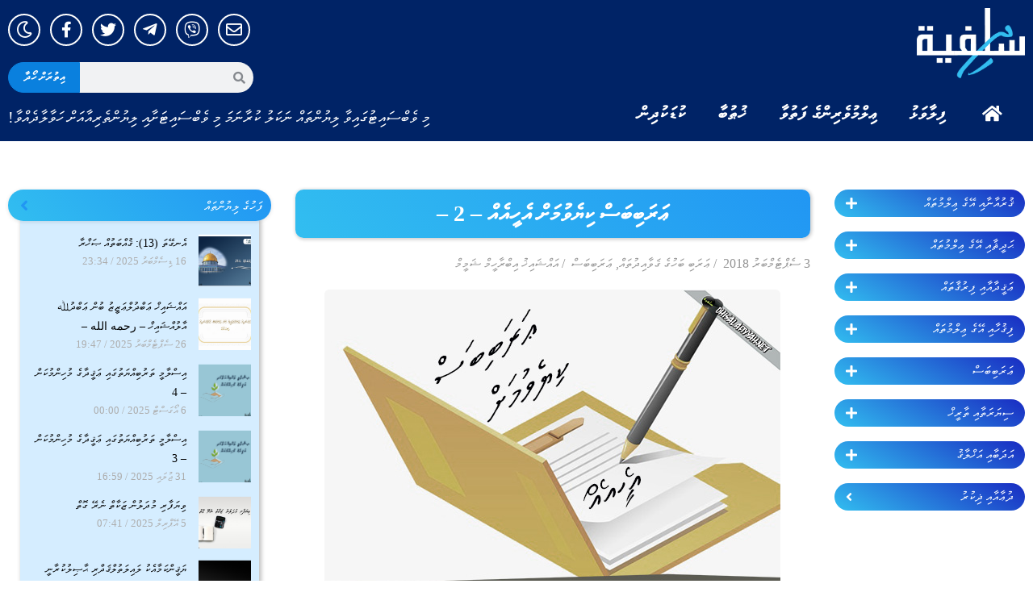

--- FILE ---
content_type: text/html; charset=UTF-8
request_url: https://www.dhisalafiyyah.net/article/32836
body_size: 28334
content:
<!doctype html>
<html lang="en-US">
<head>
	<meta charset="UTF-8">
	<meta name="viewport" content="width=device-width, initial-scale=1">
	<link rel="profile" href="https://gmpg.org/xfn/11">
	<meta name='robots' content='index, follow, max-image-preview:large, max-snippet:-1, max-video-preview:-1' />

	<!-- This site is optimized with the Yoast SEO plugin v23.5 - https://yoast.com/wordpress/plugins/seo/ -->
	<title>ޢަރަބިބަސް ކިޔެވުމަށް އެހީއެއް - 2 - DhiSalafiyyah</title>
	<link rel="canonical" href="https://www.dhisalafiyyah.net/article/32836" />
	<meta property="og:locale" content="en_US" />
	<meta property="og:type" content="article" />
	<meta property="og:title" content="ޢަރަބިބަސް ކިޔެވުމަށް އެހީއެއް - 2 - DhiSalafiyyah" />
	<meta property="og:description" content="مَا هَذَا؟ - (މިއީ ކޮންއެއްޗެއް؟)" />
	<meta property="og:url" content="https://www.dhisalafiyyah.net/article/32836" />
	<meta property="og:site_name" content="DhiSalafiyyah" />
	<meta property="article:publisher" content="https://www.facebook.com/DhiSalafiyyah.net" />
	<meta property="article:published_time" content="2018-09-03T07:35:46+00:00" />
	<meta property="article:modified_time" content="2023-03-23T09:15:41+00:00" />
	<meta property="og:image" content="https://www.dhisalafiyyah.net/wp-content/uploads/2018/09/arabi-bas-kiyevumah-ehee-eh.jpg" />
	<meta property="og:image:width" content="565" />
	<meta property="og:image:height" content="400" />
	<meta property="og:image:type" content="image/jpeg" />
	<meta name="author" content="އައްޝައިޚު އިބްރާހީމް ޝަމީމް" />
	<meta name="twitter:card" content="summary_large_image" />
	<meta name="twitter:creator" content="@dhisalafiyyah1" />
	<meta name="twitter:site" content="@dhisalafiyyah1" />
	<meta name="twitter:label1" content="Written by" />
	<meta name="twitter:data1" content="އައްޝައިޚު އިބްރާހީމް ޝަމީމް" />
	<script type="application/ld+json" class="yoast-schema-graph">{"@context":"https://schema.org","@graph":[{"@type":"Article","@id":"https://www.dhisalafiyyah.net/article/32836#article","isPartOf":{"@id":"https://www.dhisalafiyyah.net/article/32836"},"author":{"name":"އައްޝައިޚު އިބްރާހީމް ޝަމީމް","@id":"https://ec2-54-251-212-191.ap-southeast-1.compute.amazonaws.com/#/schema/person/624213b701b8b606574b193e3255ae8b"},"headline":"ޢަރަބިބަސް ކިޔެވުމަށް އެހީއެއް &#8211; 2 &#8211;","datePublished":"2018-09-03T07:35:46+00:00","dateModified":"2023-03-23T09:15:41+00:00","mainEntityOfPage":{"@id":"https://www.dhisalafiyyah.net/article/32836"},"wordCount":3,"publisher":{"@id":"https://ec2-54-251-212-191.ap-southeast-1.compute.amazonaws.com/#organization"},"image":{"@id":"https://www.dhisalafiyyah.net/article/32836#primaryimage"},"thumbnailUrl":"https://www.dhisalafiyyah.net/wp-content/uploads/2018/09/arabi-bas-kiyevumah-ehee-eh.jpg","keywords":["arabi_kiyevumah"],"articleSection":["ޢަރަބި ބަހުގެ ޤަވާއިދުތައް","ޢަރަބިބަސް"],"inLanguage":"en-US"},{"@type":"WebPage","@id":"https://www.dhisalafiyyah.net/article/32836","url":"https://www.dhisalafiyyah.net/article/32836","name":"ޢަރަބިބަސް ކިޔެވުމަށް އެހީއެއް - 2 - DhiSalafiyyah","isPartOf":{"@id":"https://ec2-54-251-212-191.ap-southeast-1.compute.amazonaws.com/#website"},"primaryImageOfPage":{"@id":"https://www.dhisalafiyyah.net/article/32836#primaryimage"},"image":{"@id":"https://www.dhisalafiyyah.net/article/32836#primaryimage"},"thumbnailUrl":"https://www.dhisalafiyyah.net/wp-content/uploads/2018/09/arabi-bas-kiyevumah-ehee-eh.jpg","datePublished":"2018-09-03T07:35:46+00:00","dateModified":"2023-03-23T09:15:41+00:00","breadcrumb":{"@id":"https://www.dhisalafiyyah.net/article/32836#breadcrumb"},"inLanguage":"en-US","potentialAction":[{"@type":"ReadAction","target":["https://www.dhisalafiyyah.net/article/32836"]}]},{"@type":"ImageObject","inLanguage":"en-US","@id":"https://www.dhisalafiyyah.net/article/32836#primaryimage","url":"https://www.dhisalafiyyah.net/wp-content/uploads/2018/09/arabi-bas-kiyevumah-ehee-eh.jpg","contentUrl":"https://www.dhisalafiyyah.net/wp-content/uploads/2018/09/arabi-bas-kiyevumah-ehee-eh.jpg","width":565,"height":400},{"@type":"BreadcrumbList","@id":"https://www.dhisalafiyyah.net/article/32836#breadcrumb","itemListElement":[{"@type":"ListItem","position":1,"name":"Home","item":"https://ec2-54-251-212-191.ap-southeast-1.compute.amazonaws.com/"},{"@type":"ListItem","position":2,"name":"ޢަރަބިބަސް ކިޔެވުމަށް އެހީއެއް &#8211; 2 &#8211;"}]},{"@type":"WebSite","@id":"https://ec2-54-251-212-191.ap-southeast-1.compute.amazonaws.com/#website","url":"https://ec2-54-251-212-191.ap-southeast-1.compute.amazonaws.com/","name":"DhiSalafiyyah","description":"","publisher":{"@id":"https://ec2-54-251-212-191.ap-southeast-1.compute.amazonaws.com/#organization"},"potentialAction":[{"@type":"SearchAction","target":{"@type":"EntryPoint","urlTemplate":"https://ec2-54-251-212-191.ap-southeast-1.compute.amazonaws.com/?s={search_term_string}"},"query-input":{"@type":"PropertyValueSpecification","valueRequired":true,"valueName":"search_term_string"}}],"inLanguage":"en-US"},{"@type":"Organization","@id":"https://ec2-54-251-212-191.ap-southeast-1.compute.amazonaws.com/#organization","name":"DhiSalafiyyah","url":"https://ec2-54-251-212-191.ap-southeast-1.compute.amazonaws.com/","logo":{"@type":"ImageObject","inLanguage":"en-US","@id":"https://ec2-54-251-212-191.ap-southeast-1.compute.amazonaws.com/#/schema/logo/image/","url":"https://dhisalafiyyah.net/wp-content/uploads/2023/03/new-logox.png","contentUrl":"https://dhisalafiyyah.net/wp-content/uploads/2023/03/new-logox.png","width":200,"height":130,"caption":"DhiSalafiyyah"},"image":{"@id":"https://ec2-54-251-212-191.ap-southeast-1.compute.amazonaws.com/#/schema/logo/image/"},"sameAs":["https://www.facebook.com/DhiSalafiyyah.net","https://x.com/dhisalafiyyah1"]},{"@type":"Person","@id":"https://ec2-54-251-212-191.ap-southeast-1.compute.amazonaws.com/#/schema/person/624213b701b8b606574b193e3255ae8b","name":"އައްޝައިޚު އިބްރާހީމް ޝަމީމް","image":{"@type":"ImageObject","inLanguage":"en-US","@id":"https://ec2-54-251-212-191.ap-southeast-1.compute.amazonaws.com/#/schema/person/image/","url":"https://secure.gravatar.com/avatar/549cbdd3bdf9d91cf8ab62be7a9e8e17?s=96&d=mm&r=g","contentUrl":"https://secure.gravatar.com/avatar/549cbdd3bdf9d91cf8ab62be7a9e8e17?s=96&d=mm&r=g","caption":"އައްޝައިޚު އިބްރާހީމް ޝަމީމް"},"sameAs":["http://"],"url":"https://www.dhisalafiyyah.net/article/author/shameem"}]}</script>
	<!-- / Yoast SEO plugin. -->


<link rel='dns-prefetch' href='//www.googletagmanager.com' />
<link rel='dns-prefetch' href='//fonts.googleapis.com' />
<link rel="alternate" type="application/rss+xml" title="DhiSalafiyyah &raquo; Feed" href="https://www.dhisalafiyyah.net/feed" />
<link rel="alternate" type="application/rss+xml" title="DhiSalafiyyah &raquo; Comments Feed" href="https://www.dhisalafiyyah.net/comments/feed" />
<script>
window._wpemojiSettings = {"baseUrl":"https:\/\/s.w.org\/images\/core\/emoji\/15.0.3\/72x72\/","ext":".png","svgUrl":"https:\/\/s.w.org\/images\/core\/emoji\/15.0.3\/svg\/","svgExt":".svg","source":{"concatemoji":"https:\/\/www.dhisalafiyyah.net\/wp-includes\/js\/wp-emoji-release.min.js?ver=b05a39f64c865e3686d6659e6dacbb5b"}};
/*! This file is auto-generated */
!function(i,n){var o,s,e;function c(e){try{var t={supportTests:e,timestamp:(new Date).valueOf()};sessionStorage.setItem(o,JSON.stringify(t))}catch(e){}}function p(e,t,n){e.clearRect(0,0,e.canvas.width,e.canvas.height),e.fillText(t,0,0);var t=new Uint32Array(e.getImageData(0,0,e.canvas.width,e.canvas.height).data),r=(e.clearRect(0,0,e.canvas.width,e.canvas.height),e.fillText(n,0,0),new Uint32Array(e.getImageData(0,0,e.canvas.width,e.canvas.height).data));return t.every(function(e,t){return e===r[t]})}function u(e,t,n){switch(t){case"flag":return n(e,"\ud83c\udff3\ufe0f\u200d\u26a7\ufe0f","\ud83c\udff3\ufe0f\u200b\u26a7\ufe0f")?!1:!n(e,"\ud83c\uddfa\ud83c\uddf3","\ud83c\uddfa\u200b\ud83c\uddf3")&&!n(e,"\ud83c\udff4\udb40\udc67\udb40\udc62\udb40\udc65\udb40\udc6e\udb40\udc67\udb40\udc7f","\ud83c\udff4\u200b\udb40\udc67\u200b\udb40\udc62\u200b\udb40\udc65\u200b\udb40\udc6e\u200b\udb40\udc67\u200b\udb40\udc7f");case"emoji":return!n(e,"\ud83d\udc26\u200d\u2b1b","\ud83d\udc26\u200b\u2b1b")}return!1}function f(e,t,n){var r="undefined"!=typeof WorkerGlobalScope&&self instanceof WorkerGlobalScope?new OffscreenCanvas(300,150):i.createElement("canvas"),a=r.getContext("2d",{willReadFrequently:!0}),o=(a.textBaseline="top",a.font="600 32px Arial",{});return e.forEach(function(e){o[e]=t(a,e,n)}),o}function t(e){var t=i.createElement("script");t.src=e,t.defer=!0,i.head.appendChild(t)}"undefined"!=typeof Promise&&(o="wpEmojiSettingsSupports",s=["flag","emoji"],n.supports={everything:!0,everythingExceptFlag:!0},e=new Promise(function(e){i.addEventListener("DOMContentLoaded",e,{once:!0})}),new Promise(function(t){var n=function(){try{var e=JSON.parse(sessionStorage.getItem(o));if("object"==typeof e&&"number"==typeof e.timestamp&&(new Date).valueOf()<e.timestamp+604800&&"object"==typeof e.supportTests)return e.supportTests}catch(e){}return null}();if(!n){if("undefined"!=typeof Worker&&"undefined"!=typeof OffscreenCanvas&&"undefined"!=typeof URL&&URL.createObjectURL&&"undefined"!=typeof Blob)try{var e="postMessage("+f.toString()+"("+[JSON.stringify(s),u.toString(),p.toString()].join(",")+"));",r=new Blob([e],{type:"text/javascript"}),a=new Worker(URL.createObjectURL(r),{name:"wpTestEmojiSupports"});return void(a.onmessage=function(e){c(n=e.data),a.terminate(),t(n)})}catch(e){}c(n=f(s,u,p))}t(n)}).then(function(e){for(var t in e)n.supports[t]=e[t],n.supports.everything=n.supports.everything&&n.supports[t],"flag"!==t&&(n.supports.everythingExceptFlag=n.supports.everythingExceptFlag&&n.supports[t]);n.supports.everythingExceptFlag=n.supports.everythingExceptFlag&&!n.supports.flag,n.DOMReady=!1,n.readyCallback=function(){n.DOMReady=!0}}).then(function(){return e}).then(function(){var e;n.supports.everything||(n.readyCallback(),(e=n.source||{}).concatemoji?t(e.concatemoji):e.wpemoji&&e.twemoji&&(t(e.twemoji),t(e.wpemoji)))}))}((window,document),window._wpemojiSettings);
</script>
<style id='wp-emoji-styles-inline-css'>

	img.wp-smiley, img.emoji {
		display: inline !important;
		border: none !important;
		box-shadow: none !important;
		height: 1em !important;
		width: 1em !important;
		margin: 0 0.07em !important;
		vertical-align: -0.1em !important;
		background: none !important;
		padding: 0 !important;
	}
</style>
<link rel='stylesheet' id='cresta-social-crestafont-css' href='https://www.dhisalafiyyah.net/wp-content/plugins/cresta-social-share-counter/css/csscfont.min.css?ver=2.9.9.6' media='all' />
<link rel='stylesheet' id='cresta-social-wp-style-css' href='https://www.dhisalafiyyah.net/wp-content/plugins/cresta-social-share-counter/css/cresta-wp-css.min.css?ver=2.9.9.6' media='all' />
<link rel='stylesheet' id='cresta-social-googlefonts-css' href='//fonts.googleapis.com/css?family=Noto+Sans:400,700&#038;display=swap' media='all' />
<link rel='stylesheet' id='hello-elementor-css' href='https://www.dhisalafiyyah.net/wp-content/themes/hello-elementor/style.min.css?ver=2.8.1' media='all' />
<link rel='stylesheet' id='hello-elementor-theme-style-css' href='https://www.dhisalafiyyah.net/wp-content/themes/hello-elementor/theme.min.css?ver=2.8.1' media='all' />
<link rel='stylesheet' id='elementor-frontend-css' href='https://www.dhisalafiyyah.net/wp-content/plugins/elementor/assets/css/frontend-lite.min.css?ver=3.19.2' media='all' />
<link rel='stylesheet' id='elementor-post-40745-css' href='https://www.dhisalafiyyah.net/wp-content/uploads/elementor/css/post-40745.css?ver=1707387734' media='all' />
<link rel='stylesheet' id='elementor-icons-css' href='https://www.dhisalafiyyah.net/wp-content/plugins/elementor/assets/lib/eicons/css/elementor-icons.min.css?ver=5.27.0' media='all' />
<link rel='stylesheet' id='swiper-css' href='https://www.dhisalafiyyah.net/wp-content/plugins/elementor/assets/lib/swiper/css/swiper.min.css?ver=5.3.6' media='all' />
<link rel='stylesheet' id='elementor-pro-css' href='https://www.dhisalafiyyah.net/wp-content/plugins/pro-elements/assets/css/frontend-lite.min.css?ver=3.18.3' media='all' />
<link rel='stylesheet' id='elementor-global-css' href='https://www.dhisalafiyyah.net/wp-content/uploads/elementor/css/global.css?ver=1707387734' media='all' />
<link rel='stylesheet' id='elementor-post-40752-css' href='https://www.dhisalafiyyah.net/wp-content/uploads/elementor/css/post-40752.css?ver=1707387734' media='all' />
<link rel='stylesheet' id='elementor-post-40761-css' href='https://www.dhisalafiyyah.net/wp-content/uploads/elementor/css/post-40761.css?ver=1707387734' media='all' />
<link rel='stylesheet' id='elementor-post-40793-css' href='https://www.dhisalafiyyah.net/wp-content/uploads/elementor/css/post-40793.css?ver=1707387735' media='all' />
<link rel='stylesheet' id='google-fonts-1-css' href='https://fonts.googleapis.com/css?family=Roboto%3A100%2C100italic%2C200%2C200italic%2C300%2C300italic%2C400%2C400italic%2C500%2C500italic%2C600%2C600italic%2C700%2C700italic%2C800%2C800italic%2C900%2C900italic%7CRoboto+Slab%3A100%2C100italic%2C200%2C200italic%2C300%2C300italic%2C400%2C400italic%2C500%2C500italic%2C600%2C600italic%2C700%2C700italic%2C800%2C800italic%2C900%2C900italic&#038;display=swap&#038;ver=6.6.4' media='all' />
<link rel='stylesheet' id='elementor-icons-shared-0-css' href='https://www.dhisalafiyyah.net/wp-content/plugins/elementor/assets/lib/font-awesome/css/fontawesome.min.css?ver=5.15.3' media='all' />
<link rel='stylesheet' id='elementor-icons-fa-solid-css' href='https://www.dhisalafiyyah.net/wp-content/plugins/elementor/assets/lib/font-awesome/css/solid.min.css?ver=5.15.3' media='all' />
<link rel='stylesheet' id='elementor-icons-fa-regular-css' href='https://www.dhisalafiyyah.net/wp-content/plugins/elementor/assets/lib/font-awesome/css/regular.min.css?ver=5.15.3' media='all' />
<link rel='stylesheet' id='elementor-icons-fa-brands-css' href='https://www.dhisalafiyyah.net/wp-content/plugins/elementor/assets/lib/font-awesome/css/brands.min.css?ver=5.15.3' media='all' />
<link rel="preconnect" href="https://fonts.gstatic.com/" crossorigin><script src="https://www.dhisalafiyyah.net/wp-includes/js/jquery/jquery.min.js?ver=3.7.1" id="jquery-core-js"></script>
<script src="https://www.dhisalafiyyah.net/wp-includes/js/jquery/jquery-migrate.min.js?ver=3.4.1" id="jquery-migrate-js"></script>

<!-- Google tag (gtag.js) snippet added by Site Kit -->
<!-- Google Analytics snippet added by Site Kit -->
<script src="https://www.googletagmanager.com/gtag/js?id=GT-NNVR77Q" id="google_gtagjs-js" async></script>
<script id="google_gtagjs-js-after">
window.dataLayer = window.dataLayer || [];function gtag(){dataLayer.push(arguments);}
gtag("set","linker",{"domains":["www.dhisalafiyyah.net"]});
gtag("js", new Date());
gtag("set", "developer_id.dZTNiMT", true);
gtag("config", "GT-NNVR77Q");
</script>
<link rel="https://api.w.org/" href="https://www.dhisalafiyyah.net/wp-json/" /><link rel="alternate" title="JSON" type="application/json" href="https://www.dhisalafiyyah.net/wp-json/wp/v2/posts/32836" /><link rel="alternate" title="oEmbed (JSON)" type="application/json+oembed" href="https://www.dhisalafiyyah.net/wp-json/oembed/1.0/embed?url=https%3A%2F%2Fwww.dhisalafiyyah.net%2Farticle%2F32836" />
<link rel="alternate" title="oEmbed (XML)" type="text/xml+oembed" href="https://www.dhisalafiyyah.net/wp-json/oembed/1.0/embed?url=https%3A%2F%2Fwww.dhisalafiyyah.net%2Farticle%2F32836&#038;format=xml" />
<style id='cresta-social-share-counter-inline-css'>.cresta-share-icon .sbutton {font-family: 'Noto Sans', sans-serif;}</style><meta name="generator" content="Site Kit by Google 1.170.0" /><meta name="description" content="مَا هَذَا؟ - (މިއީ ކޮންއެއްޗެއް؟)">
<meta name="generator" content="Elementor 3.19.2; features: e_optimized_assets_loading, e_optimized_css_loading, additional_custom_breakpoints, block_editor_assets_optimize, e_image_loading_optimization; settings: css_print_method-external, google_font-enabled, font_display-swap">
<link rel="icon" href="https://www.dhisalafiyyah.net/wp-content/uploads/2021/04/cropped-logo-telegram-32x32.jpg" sizes="32x32" />
<link rel="icon" href="https://www.dhisalafiyyah.net/wp-content/uploads/2021/04/cropped-logo-telegram-192x192.jpg" sizes="192x192" />
<link rel="apple-touch-icon" href="https://www.dhisalafiyyah.net/wp-content/uploads/2021/04/cropped-logo-telegram-180x180.jpg" />
<meta name="msapplication-TileImage" content="https://www.dhisalafiyyah.net/wp-content/uploads/2021/04/cropped-logo-telegram-270x270.jpg" />

<!-- Google tag (gtag.js) -->
<script async src="https://www.googletagmanager.com/gtag/js?id=G-ZNQJXEEP6W"></script>
<script>
  window.dataLayer = window.dataLayer || [];
  function gtag(){dataLayer.push(arguments);}
  gtag('js', new Date());

  gtag('config', 'G-ZNQJXEEP6W');
</script>

<div style="display:none!important;opacity:0!important;">
[vstrsnln_info]</div>


<script type="text/javascript">

jQuery(document).ready(function(){
    if( jQuery('.bottom-text-block p').length ){
        var year = new Date().getFullYear();
        jQuery('.bottom-text-block p').html(jQuery('.bottom-text-block p').html().replace("2016", year));
    }

    if( jQuery('.visitors-online-block').length ){
        var numberPattern = /\d+/g;
        var numarr = jQuery('.visitors-online-block').text().match( numberPattern );
        
        if (numarr[2] > 18) {
          numarr[2] = Math.floor(numarr[2]/2);
        };

        if (numarr[2] > 18) {
          numarr[2] = Math.floor(numarr[2]/2);
        };

        if (numarr[2] > 18) {
          numarr[2] = Math.floor(numarr[2]/2);
        };

        if (numarr[2] > 18) {
          numarr[2] = Math.floor(numarr[2]/2);
        };

        jQuery('.statboxinedt').text(numarr[2]);
        jQuery('.header-bar').append('<img class="latino" src="https://dhisalafiyyah.net/wp-content/uploads/2016/08/bntxt.png">');
    }
});

window.addEventListener("load", (event) => {
    jQuery('.masthead-mobile').append('<div class="text_head">މި ވެބްސައިޓުގައިވާ ލިޔުންތައް ނަކަލު ކުރާނަމަ މި ވެބްސައިޓަށާއި ލިޔުންތެރިޔާއަށް ހަވާލާދެއްވާ!</div>');
    jQuery('.masthead .branding').append(`<div class="headtxt" style="position: absolute; bottom: 24px; left: 25px; width: 100%; color: white; height: 50px; z-index: 9999999; font-size: 16px; text-align: left;">މި ވެބްސައިޓުގައިވާ ލިޔުންތައް ނަކަލު ކުރާނަމަ މި ވެބްސައިޓަށާއި ލިޔުންތެރިޔާއަށް ހަވާލާދެއްވާ!</div>`);
});


// https://dhisalafiyyah.net/wp-content/uploads/2016/08/glut.png

</script>
<!-- <a class="cplink cpbooks" href="https://dhisalafiyyah.net/%de%8a%de%ae%de%8c%de%b0%de%8c%de%a6%de%87%de%b0">ފޮތްތައް<i class="fa fa-book" aria-hidden="true"></i></a>
<a class="cplink cpaudio" href="https://dhisalafiyyah.net/%de%87%de%af%de%91%de%a8%de%87%de%af-3">އޯޑިއޯ<i class="fa fa-volume-up" aria-hidden="true"></i></a>
<a class="cplink invite" href="https://dhisalafiyyah.net/article/category/%de%8b%de%a6%de%87%de%aa%de%88%de%a6%de%8c%de%aa-%de%90%de%a8%de%8d%de%b0%de%90%de%a8%de%8d%de%a7">ދައުވަތު ސިލްސިލާ<i class="fa fa-newspaper-o" aria-hidden="true"></i></a> -->

<div id="fb-root"></div>
<script>(function(d, s, id) {
  var js, fjs = d.getElementsByTagName(s)[0];
  if (d.getElementById(id)) return;
  js = d.createElement(s); js.id = id;
  js.src = "//connect.facebook.net/en_GB/sdk.js#xfbml=1&version=v2.6&appId=226483990852654";
  fjs.parentNode.insertBefore(js, fjs);
}(document, 'script', 'facebook-jssdk'));</script>

<style type="text/css">


body.dark-mode {
    background: #191919;
}

@font-face {
  font-family: 'Naskh';
  font-style: normal;
  font-weight: 400;
  src: url(//dhisalafiyyah.net/wp-content/uploads/2023/03/UthmanTN_v2-0.ttf);
  /*src: url(//fonts.gstatic.com/ea/droidarabicnaskh/v7/DroidNaskh-Regular.eot?#iefix) format('embedded-opentype'),
       url(//fonts.gstatic.com/ea/droidarabicnaskh/v7/DroidNaskh-Regular.woff2) format('woff2'),
       url(//fonts.gstatic.com/ea/droidarabicnaskh/v7/DroidNaskh-Regular.woff) format('woff'),
       url(//dhisalafiyyah.net/wp-content/uploads/2023/03/UthmanTN_v2-0.ttf) format('truetype');*/
}

@font-face {
  font-family: 'Naskh';
  font-style: normal;
  font-weight: 700;
  src: url(//dhisalafiyyah.net/wp-content/uploads/2023/03/UthmanTN_v2-0.ttf);
  /*src: url(//fonts.gstatic.com/ea/droidarabicnaskh/v7/DroidNaskh-Bold.eot?#iefix) format('embedded-opentype'),
       url(//fonts.gstatic.com/ea/droidarabicnaskh/v7/DroidNaskh-Bold.woff2) format('woff2'),
       url(//fonts.gstatic.com/ea/droidarabicnaskh/v7/DroidNaskh-Bold.woff) format('woff'),
       url(//dhisalafiyyah.net/wp-content/uploads/2023/03/UthmanTN_v2-0.ttf) format('truetype');*/
}

body[data-elementor-device-mode="desktop"] aside#right_bar div#r_side_cont {
    display: none!important;
}

body[data-elementor-device-mode="desktop"] div#r_side_btns{
    margin-top: 0px!important;
}

input.field.searchform-s {
    opacity: 1;
    visibility: visible!important;
}

.mobile-false .footer-overlap .footer{
  opacity: 1; 
}

.sub-menu {
    display: none;
}

body.admin-bar.phantom-sticky:not(.floating-navigation-below-slider) .masthead:not(.side-header){
        top: 0px !important;
}

/*html *:not(.far),*/
/*html *:not(.fab) {
    font-family: 'Faseyha', 'Naskh'!important;
    font-weight: normal;
}

html *:not(.far) {
    font-family: 'Faseyha', 'Naskh'!important;
    font-weight: normal;
}*/

html *{
    direction: rtl!important;
}

html .naskh *{
  font-family: 'Naskh', serif!important;
}

html .naskh strong{
  font-weight: 700!important;
}


html .form-mail input{
direction: ltr!important;
    font: normal 14px / 24px "Open Sans", Helvetica, Arial, Verdana, sans-serif!important;
    font-size: 14px!important;
}

input.field.searchform-s::-webkit-input-placeholder {
    font-family: 'Faseyha'!important;
    font-weight: normal!important;
    direction: rtl!important;
    color: #fff!important;
}

input.field.searchform-s:-moz-placeholder {
    font-family: 'Faseyha'!important;
    font-weight: normal!important;  
    direction: rtl!important;
    color: #fff!important;
}

input.field.searchform-s::-moz-placeholder {
    font-family: 'Faseyha'!important;
    font-weight: normal!important;  
    direction: rtl!important;
    color: #fff!important;
}

input.field.searchform-s:-ms-input-placeholder {  
    font-family: 'Faseyha'!important;
    font-weight: normal!important;  
    direction: rtl!important;
    color: #fff!important;
}

.masthead .mini-search .field {
    font-family: 'Faseyha'!important;
    font-weight: normal!important;  
    direction: rtl!important;
    background-color: rgba(0, 0, 0, 0.2)!important;
    color: #fff!important;
  -webkit-text-fill-color: #fff!important;
}

.content {
    width: 50%;
}

a.sub_item.main,
a.sub_item.sub_men_item {
    background: linear-gradient(30deg,#32bef0 0%,#2196f3 100%);
    margin-bottom: 18px;
    color: #ffffff;
    border-radius: 30px;
    padding: 5px 14px;
    display: flex;
    flex-flow: nowrap;
    justify-content: space-between;
    font-family: 'Faseyha', 'Naskh'!important;
    align-items: end;
    transition: box-shadow 0.2s ease-out, background-color 0.2s ease;
    transform: translateZ(0);
}

a.sub_item.main,
a.sub_item.sub_men_item span {
    margin-right: 10px;
    font-size: 14px;
}

a.sub_item.main {
    font-size: 16px;
}

a.sub_item.main:hover,
a.sub_item.sub_men_item:hover {
    box-shadow: 0 5px 11px 0 rgb(0 0 0 / 18%), 0 4px 15px 0 rgb(0 0 0 / 15%);
}

.sub-menu a.sub_item.sub_men_item {
    background: linear-gradient(30deg,rgb(0 70 125) 0%,#2196f3 100%);
    width: 90%;
    margin-bottom: 15px;
}

.sub-menu a.sub_item.sub_men_item:hover {
    background: linear-gradient(30deg,#32bef0 0%,#2196f3 100%);
}

.sub-menu {
    margin-bottom: 30px;
    padding-right: 25px;
}

a.sub_item.sub_men_item {
    z-index: 5;
}

.item.sub_men_item {
    display: flex;
}

a.socio_it {
    display: inline-block;
    background: rgba(0, 0, 0, 0.06);
    width: 40px;
    height: 40px;
    border-radius: 100%;
    border: 1px solid black;
    margin: 0px 5px;
    font-size: 20px;
    text-align: center;
    -webkit-transition: all 500ms ease;
    transition: all 500ms ease;
    line-height: 40px;
}

a.socio_it.socio_fb {
    border-color: #3b5999;
    color: #3b5999!important;
}

a.socio_it.socio_fb:hover {
    border-color: #3b5999;
    background: #3b5999;
    color: #fff!important;
}

a.socio_it.socio_tw {
    border-color: #55acee;
    color: #55acee!important;
}

a.socio_it.socio_tw:hover {
    border-color: #55acee;
    background: #55acee;
    color: #fff!important;
}

a.socio_it.socio_yt {
    border-color: #cd201f;
    color: #cd201f!important;
}

a.socio_it.socio_yt:hover {
    border-color: #cd201f;
    background: #cd201f;
    color: #fff!important;
}

.single-post .elementor-widget.elementor-widget-theme-post-content a {
    color: #32bef0;
    text-decoration: underline;
    transition: all 0.3s;
}

.single-post .elementor-widget.elementor-widget-theme-post-content a:hover {
    text-decoration: none;
}

div#r_side_btns {
    margin-top: 25px;
}

.elementor-widget-theme-post-featured-image.elementor-widget-image .elementor-animation-grow:active, 
.elementor-widget-theme-post-featured-image.elementor-widget-image .elementor-animation-grow:focus, 
.elementor-widget-theme-post-featured-image.elementor-widget-image .elementor-animation-grow:hover {
    transform: scale(1.05);
}

.contact-form-ios .form-fields{
    border: none;
    width: 100%!important;
    max-width: 100%!important;
}

.mobile-true td.aud_11, .mobile-true td.aud_12, .mobile-true td.aud_13, .mobile-true td.aud_14 {
    display: block;
}
  
.mobile-true td.aud_14 {
    display: none;
}
  
.mobile-true td.aud_11, .mobile-true td.aud_12 {
    display: inline-block;
}
  
.mobile-true .archive.category #sidebar{
  display:none;
}
  
.mobile-true .layout-list .blog-media.wf-td {
    max-width: 75px;
    float: right;
}

.mobile-true .layout-list .bg-on .blog-content {
    max-width: 70%;
}
  
.mobile-true .featured_image, .mobile-true .featured_content {
    width: 100%;
}
  
.mobile-true .featured_content {
   margin: 15px 10px;
}
  
.mobile-true .page-id-116 #sidebar, .mobile-true .page-id-117 #sidebar{
  display:none!important;
}

.mobile-true .sticky-mobile-header .page-inner {
    padding-top: 24px;
}

.mobile-true .text_head {
    font-size: 12px;
    line-height: normal;
    background: #2d5473;
    color: #fff;
    text-align: center;
    padding: 4px;
}
  
  
article h2 {
    line-height: normal;
    font-size: 28px;
}

#page .page-title .entry-title {
    line-height: 35px;
}
  
div#bottom-bar .wf-td.bottom-text-block p {
    font-family: 'Faseyha', 'Naskh'!important;
    font-weight: normal!important;
    direction: rtl;
}

div#r_side_btns .dt-btn-m.ico-right-side > span > span {
    max-width: 142px;
    white-space: pre-wrap;
}

td.aud_12, td.aud_2{
    cursor: pointer!important;
}

.page-title.title-center .wf-table {
    height: 60px!important;
}

#page .page-title .entry-title {
    line-height: 35px;
    font-size: 23px;
}

html article b, html article strong {
    font-weight: 700!important;
}

.dt-btn:not(.btn-light):not(.light-bg-btn):not(.outline-btn):not(.outline-bg-btn):not(.btn-custom-style) {
    background-color: #32bef0;
    background-image: none;
    background: #32bef0;
    background: -webkit-linear-gradient(30deg,#32bef0 0%,#2196f3 100%);
    background: linear-gradient(30deg,#32bef0 0%,#2196f3 100%);
}

#page .dt-btn:not(.btn-light):not(.light-bg-btn):not(.outline-btn):not(.outline-bg-btn):not(.btn-custom-style).default-btn-bg-hover-color:hover {
    background: none;
    background: #32bef0;
    background: -webkit-linear-gradient(30deg,#32bef0 0%,#2196f3 100%);
    background: linear-gradient(30deg,#32bef0 0%,#2196f3 100%);
}

.mobile-true .mobile-header-bar {
    background-size: cover;
    border-radius: 0px;
    background-repeat: no-repeat;
    background: #386990;
}

.book_sec_ttl {
    font-size: 18px;
    line-height: 43px;
    margin-bottom: 0px;
    background: #27a3f3!important;
    color: #fff;
    font-family: "Faseyha", Naskh;
}

.book_sec {
    border: 1px solid rgb(46 179 241);
    background: rgb(231 244 255);
}

.sub-menu .dt-btn:not(.btn-light):not(.light-bg-btn):not(.outline-btn):not(.outline-bg-btn):not(.btn-custom-style) {
    background-color: rgb(0 70 125);
    background-image: none;
    background: rgb(0 70 125);
    background: -webkit-linear-gradient(30deg,rgb(0 70 125) 0%,#2196f3 100%);
    background: linear-gradient(30deg,rgb(0 70 125) 0%,#2196f3 100%);
}

.book_sec_ttl2 {
    background: #28a7f1;
}

a#pdf{
  display: none!important;
}

.elementor-share-btn_viber {
    background-color: #7b519d;
    border-radius: 0.5em;
    -webkit-box-pack: center;
    -ms-flex-pack: center;
    justify-content: center;
    overflow: hidden;
    font-size: 10px;
    display: flex;
    -webkit-box-align: center;
    -ms-flex-align: center;
    align-items: center;
    transition-property: filter,background-color,border-color,-webkit-filter;
    height: 4.5em;
    cursor: pointer;
    transition-duration: .2s;
}

span.elementor-share-btn__icon_viber {
    -webkit-box-flex: 1;
    -ms-flex-positive: 1;
    flex-grow: 1;
    -webkit-box-pack: center;
    -ms-flex-pack: center;
    justify-content: center;
}

.elementor-grid-item_viber {
    display: inline-block;
    margin-bottom: var(--grid-row-gap);
    word-break: break-word;
}

span.elementor-share-btn__icon_viber {
    display: flex;
    align-items: center;
    width: 4.5em;
    position: relative;
    display: -webkit-box;
    display: -ms-flexbox;
    display: flex;
    -ms-flex-item-align: stretch;
    align-self: stretch;
    -webkit-box-pack: center;
    -ms-flex-pack: center;
    justify-content: center;
    -webkit-box-align: center;
    -ms-flex-align: center;
    align-items: center;
    width: 4.5em;
    position: relative;
    transition-duration: .2s;
}

span.elementor-share-btn__icon_viber i {
    font-size: 20px;
    color: #fff;
}

.elementor-share-btn_viber:hover {
    background: #5b317c;
}

.category .elementor-post h3.elementor-post__title a:hover,
.single-post .elementor-post h3.elementor-post__title a:hover {
    color: #29a8f2 !important;
}

.home .show_home {
    display: block;
}

.home .no_home,
.home .elementor-element.elementor-element-bc93a41.elementor-nav-menu__align-right.elementor-widget-nav-menu {
    display: none;
}

.menu-item-26637 a {
    padding-right: 28px !important;
}

.menu-item-26637 a::before {
    border-radius: 0px 25px 25px 0px;
}

.cats_page .elementor-post__text {
    padding-right: 15px;
}

.cats_page article.elementor-post.elementor-grid-item.post.type-post.status-publish.format-standard.has-post-thumbnail.hentry {
    background: #f3f4f4;
    padding: 10px;
    border-radius: 4px;
    box-shadow: 1px 1px 4px 1px rgb(0 0 0 / 10%);
    border-top: 1px solid #f1f1f1;
}

.cats_page .elementor-post__text {
    padding-right: 15px;
    display: flex !important;
    padding-left: 15px;
}

.cats_page .elementor-post__meta-data {
    order: 2;
}

.cats_page span.page-numbers.current {
    background: #2196f3;
}

.cats_page .page-numbers {
    padding: 5px 10px !important;
    background: #fff;
    border-radius: 4px;
    box-shadow: 1px 1px 4px 1px rgb(0 0 0 / 10%);
    background-color: rgba(242,243,243,0.9);
}

.all_cats h3.elementor-post__title a {
    display: -webkit-box;
    -webkit-line-clamp: 3;
    -webkit-box-orient: vertical;
    overflow: hidden;
}

.time_hide span.elementor-post-time,
.page-id-41162 span.elementor-post-time {
    display: none;
}

.cats_page.no_bg article.elementor-post.elementor-grid-item.post.type-post.status-publish.format-standard.has-post-thumbnail.hentry {
    background: transparent;
    box-shadow: none;
    border: none;
    padding: 0px;
}

.head_search .elementor-search-form__container {
    border-radius: 0px 25px 25px 0px !important;
}

.page-id-41162  div#r_side_fb {
    display: none !important;
}

.home .cats_page.no_bg article.elementor-post.elementor-grid-item.post.type-post.status-publish.format-standard.has-post-thumbnail.hentry {
    box-shadow: 1px 1px 4px 1px rgb(0 0 0 / 10%) !important;
}

.single-post.dark-mode .sticky_col.elementor-section-boxed.elementor-section-height-default.elementor-section-height-default,
.single-post.dark-mode,
.dark-mode .elementor.elementor-40925.elementor-location-archive,
.dark-mode main#content,
.dark-mode.page,
body.search.search-results.dark-mode {
    background: #191919;
}

.dark-mode.category .elementor-widget-posts .elementor-widget-container {
    background-color: #040404;
    box-shadow: 1px 1px 4px 1px rgb(154 154 154 / 10%) !important;
}

.dark-mode .cats_page article.elementor-post.elementor-grid-item.post.type-post.status-publish.format-standard.has-post-thumbnail.hentry,
.dark-mode.home article.elementor-post.elementor-grid-item {
    background-color: #191919;
    box-shadow: 1px 1px 4px 1px rgb(154 154 154 / 10%) !important;
    border-color: #191919;
}

.home.dark-mode .elementor-widget-posts .elementor-widget-container {
    background: transparent;
}

.single-post.dark-mode .elementor-widget.elementor-widget-theme-post-content,
.dark-mode .elementor-widget-archive-posts h3.elementor-post__title a,
.home.dark-mode h2.elementor-heading-title.elementor-size-default,
.dark-mode .format-standard.has-post-thumbnail.hentry h3.elementor-post__title a {
    color: #fff !important;
}

.dark-mode .elementor-widget-archive-posts .elementor-post__excerpt p,
.dark-mode .format-standard.has-post-thumbnail.hentry .elementor-post__excerpt p {
    color: #bababa !important;
}

.single-post.dark-mode .elementor-post-info__item.elementor-post-info__item--type-date
.dark-mode .format-standard.has-post-thumbnail.hentry .elementor-post__meta-data {
    color: #8a8a8a !important;
}

.dark-mode .elementor-widget-icon-box .elementor-widget-container {
    box-shadow: 1px 1px 4px 1px rgb(154 154 154 / 10%) !important;
}

.dark-mode select.sel_cats {
    background: #3b3b3b;
}

.dark-mode .search_cats i {
    background: #3b3b3b;
    color: #fff;
}

.dark-mode .sear_input input {
    border-color: #4b4b4b !important;
}

.dark-mode .dark_bg .elementor-widget-container article,
.dark-mode .cats_page .page-numbers {
    background: #191919 !important;
    box-shadow: 1px 1px 4px 1px rgb(117 117 117 / 18%) !important;
    color: #fff !important;
}

.dark-mode .cats_page span.page-numbers.current {
    box-shadow: 1px 1px 4px 1px rgb(117 117 117 / 18%) !important;
}

.dark-mode .color_dark .elementor-widget-container {
    box-shadow: 1px 1px 4px 1px rgb(154 154 154 / 10%) !important;
    background: #171717 !important;
}

.dark-mode .color_light .elementor-widget-container {
    box-shadow: 1px 1px 4px 1px rgb(154 154 154 / 10%) !important;
    background: #2b2b2b !important;
}

.dark-mode table.book_tbl tr:nth-child(odd) {
    background: #171717 !important;
}

.dark-mode .book_sec {
    background: #191919;
}

.dark-mode table.book_tbl td {
    border-color: #171717;
    color: #dcdcdc;
}

.dark-mode .elementor-search-form__container:not(.elementor-search-form--full-screen) {
    background: #3b3b3b;
}

.dark-mode .elementor-search-form button, .dark-mode .elementor-search-form input[type=search] {
    color: #fff !important;
}

.dark-mode ul#pageauthorlist li,
.dark-mode.page-id-130 .elementor-widget-container {
    color: #fff;
}

.home.dark-mode .cats_page.no_bg article.elementor-post.elementor-grid-item.post.type-post.status-publish.format-standard.has-post-thumbnail.hentry {
    box-shadow: 1px 1px 4px 1px rgb(154 154 154 / 10%) !important;
}

section.sticky_col {
    position: sticky !important;
    top: 0px;
    background: white;
    z-index: 2;
}

.dark-mode .sticky_col{
    background: #191919;
}

iframe#twitter-widget-0 {
    border-radius: 50px;
    overflow: hidden;
}

.home .fb-page.fb_iframe_widget {
    margin-right: 80px !important;
}

@media screen and (max-width: 991px), screen and (max-width: 767px) {

/*.share_all .elementor-grid {
    justify-content: flex-start !important;
}*/

nav.elementor-nav-menu--dropdown.elementor-nav-menu__container {
    left: -20px !important;
    box-shadow: 1px 8px 10px 0px #00000029;
}

section.sticky_col_mob.elementor-sticky--active {
    top: auto!important;
/*    top: calc(100vh - 70px - env(safe-area-inset-bottom)) !important;*/
    padding-bottom: env(safe-area-inset-bottom);
    bottom: 0px !important;
    right: 0 !important;
    width: 100%!important;
    position: fixed!important;
    z-index: 9;
}

/*section.sticky_col_mob {
    top: auto !important;
    bottom: 0px !important;
    right: 0 !important;
    width: 390px !important;
}*/

/*.sticky_col_mob {
    width: 100% !important;
    left: 0!important;
    right: auto!important;
}*/

.dark-mode .sticky_col_mob {
    background-color: #191919 !important;
}

.page-id-41162 .socio_cont {
    display: none;
}

.page-id-41162 div#r_side_fb {
    width: 265px;
    margin: 0 auto;
}

.page-id-41162 aside#right_bar {
    padding-left: 10px;
}

.home .no_home {
    display: block;
}

/*.single-post .elementor-location-single > section .elementor-widget-theme-post-content  {
    padding-bottom: 67px !important;
}*/

.single-post .elementor-location-footer > section {
    padding-bottom: calc(60px + env(safe-area-inset-bottom)) !important;
}

.home .fb-page.fb_iframe_widget {
    margin-right: 55px !important;
}


}

</style> 
<script src="https://cdnjs.cloudflare.com/ajax/libs/jquery-timeago/1.6.7/jquery.timeago.min.js" integrity="sha512-RlGrSmkje9EE/FXpJKWf0fvOlg4UULy/blvNsviBX9LFwMj/uewXVoanRbxTIRDXy/0A3fBQppTmJ/qOboJzmA==" crossorigin="anonymous" referrerpolicy="no-referrer"></script>
<script type="text/javascript">

    // var all_post_time = ;
    // console.log(all_post_time);

//, 'Traditional Arabic', 'Naskh'

function randOrd(){
    return (Math.round(Math.random())-0.5); 
}

/*
 * jQuery Thaana Keyboard Handler v1.4
 * Copyright 2015, Ahmed Ali (ajaaibu)
*/

!function(t){t.fn.thaana=function(n){var e={keyboard:"phonetic"};return this.each(function(){n&&t.extend(e,n);var i={phonetic:{33:"!",34:'"',35:"#",36:"$",37:"%",38:"&",39:"'",40:")",41:"(",42:"*",43:"+",44:"،",45:"-",46:".",47:"/",58:":",59:"؛",60:">",61:"=",62:"<",63:"؟",64:"@",65:"ާ",66:"ޞ",67:"ޝ",68:"ޑ",69:"ޭ",70:"ﷲ",71:"ޣ",72:"ޙ",73:"ީ",74:"ޛ",75:"ޚ",76:"ޅ",77:"ޟ",78:"ޏ",79:"ޯ",80:"÷",81:"ޤ",82:"ޜ",83:"ށ",84:"ޓ",85:"ޫ",86:"ޥ",87:"ޢ",88:"ޘ",89:"ޠ",90:"ޡ",91:"]",92:"\\",93:"[",94:"^",95:"_",96:"`",97:"ަ",98:"ބ",99:"ޗ",100:"ދ",101:"ެ",102:"ފ",103:"ގ",104:"ހ",105:"ި",106:"ޖ",107:"ކ",108:"ލ",109:"މ",110:"ނ",111:"ޮ",112:"ޕ",113:"ް",114:"ރ",115:"ސ",116:"ތ",117:"ު",118:"ވ",119:"އ",120:"×",121:"ޔ",122:"ޒ",123:"}",124:"|",125:"{",126:"~"},typewriter:{33:"!",34:"؛",35:"#",36:"$",37:"%",38:"&",39:"ﷲ",40:")",41:"(",42:"*",43:"+",44:"ށ",45:"-",46:"ޓ",47:"ޯ",58:"ޡ",59:"ފ",60:"\\",61:"=",62:"ޞ",63:"؟",64:"@",65:"<",66:"ޟ",67:"ޏ",68:".",69:"“",70:"،",71:'"',72:"ޥ",73:"ޣ",74:"ޢ",75:"ޘ",76:"ޚ",77:"ޝ",78:"ޛ",79:"ޠ",80:"ޙ",81:"×",82:"/",83:">",84:":",85:"ޜ",86:"ޗ",87:"’",88:"ޕ",89:"ޤ",90:"ޖ",91:"ލ",92:"]",93:"[",94:"^",95:"_",96:"`",97:"ި",98:"ޅ",99:"ސ",100:"ް",101:"ާ",102:"ަ",103:"ެ",104:"ވ",105:"މ",106:"އ",107:"ނ",108:"ކ",109:"ބ",110:"ދ",111:"ތ",112:"ހ",113:"ޫ",114:"ީ",115:"ު",116:"ޭ",117:"ރ",118:"ޔ",119:"ޮ",120:"ޑ",121:"ގ",122:"ޒ",123:"÷",124:"}",125:"{",126:"~"}},h=function(){var n,h=t(this).val(),s=!1,a=0;this.selectionEnd<h.length&&this.selectionEnd>0?(s=!0,a=this.selectionEnd,n=h.substring(this.selectionEnd-1,this.selectionEnd)):n=h.substring(h.length-1);var r=n.charCodeAt(0),o=t(this).attr("data-length")?t(this).attr("data-length"):0,l=h.length-o;"undefined"!=typeof i[e.keyboard][r]&&(1==l||h.length<o)&&(1==s?current=t(this).val().substr(0,this.selectionStart-1)+i[e.keyboard][r]+t(this).val().substr(this.selectionStart):(current=t(this).val().substr(0,h.length-1),current+=i[e.keyboard][r]),t(this).val(current),s&&(this.selectionStart=a,this.selectionEnd=a))};t(this).on("keydown",function(n){n.ctrlKey||n.metaKey||8==n.which||46==n.which?t(this).off("input"):"undefined"==typeof t._data(this,"events").input&&t(this).on("input",h),t(this).attr("data-length",t(this).val().length)}).on("keyup",function(n){t(this).attr("data-length",t(this).val().length)})})}}(jQuery);

    jQuery(window).load(function(){
        jQuery('input:not(.form-mail input), textarea').thaana({keyboard: 'phonetic'});
        // jQuery(document).on('click', 'div#r_side_btns > .item > a', function(){
        //     var clit = jQuery(this).closest('.item').find('.sub-menu a');  
        //     if (clit.length > 0) {
        //       var subItem = jQuery(this).closest('.item').find('.sub-menu');
        //       if(jQuery(subItem).is(':visible')) {
        //         jQuery(subItem).slideUp('fast');
        //       }else{
        //         jQuery(subItem).slideDown('fast');
        //       }
        //       return false;
        //     }
        // });
    });

Date.prototype.subtractHours= function(h){
    this.setHours(this.getHours()-h);
    return this;
}

Date.prototype.addHours= function(h){
    this.setHours(this.getHours()+h);
    return this;
}

function convertDateTime(dateStr, timeStr) {
  const [day, month, year] = dateStr.split('/');
  const [hour, minute] = timeStr.split(':');
  const date = new Date(`${year}-${month}-${day}T${hour}:${minute}:00Z`).subtractHours(5);

  // console.log(`${year}-${month}-${day}T${hour}:${minute}:00Z`);
  return date.toISOString();
}


jQuery(document).ready(function() {


    jQuery(document).on("click", ".aud_12, .aud_2", function(){
        let dataid = jQuery(this).attr('data-url');
        if (typeof dataid !== 'undefined' && dataid.length > 0) {
            window.location.href = dataid;
        }
    });

    jQuery(document).on("click", ".all_search", function(e){
        e.preventDefault();
        let value = jQuery('.head_search input.elementor-search-form__input').val();
        window.location.href = `https://dhisalafiyyah.net/?s=${value}`;
    });

    jQuery('div#bottom-bar .wf-td.bottom-text-block p').text('ކޮޕީރައިޓް © ދިސަލަފިއްޔާ ' + new Date().getFullYear());
      
    jQuery('#featured_scroller').css('opacity', '1');

    var nmeng = ['january', 'february', 'march', 'april', 'may', 'june', 'july', 'august', 'september', 'october', 'november', 'december', 'January', 'February', 'March', 'April', 'May', 'June', 'July', 'August', 'September', 'October', 'November', 'December', 'hours', 'minutes', 'mins', 'minute', 'min', 'days', 'week', 'weeks', 'months', 'years', 'hour', 'day', 'month', 'year', 'ago', 'about', 'an', 'a', 'less than '];
    var nmtur = ['ޖެނުއަރީ', 'ފެބްރުއަރީ', 'މާޗް', 'އޭޕްރިލް', 'މޭ', 'ޖޫން', 'ޖުލައި', 'އޯގަސްޓް', 'ސެޕްޓެމްބަރު', 'އޮކްޓޯބަރު', 'ނޮވެމްބަރު', 'ޑިސެމްބަރު', 'ޖެނުއަރީ', 'ފެބްރުއަރީ', 'މާޗް', 'އޭޕްރިލް', 'މޭ', 'ޖޫން', 'ޖުލައި', 'އޯގަސްޓް', 'ސެޕްޓެމްބަރު', 'އޮކްޓޯބަރު', 'ނޮވެމްބަރު', 'ޑިސެމްބަރު', 'ގަޑިއިރު', 'މިނެޓު', 'މިނެޓު', 'މިނެޓު', 'މިނެޓު', 'ދުވަސް', 'ހަފުތާ', 'ހަފުތާ', 'މަސް', 'އަހަރު', 'ގަޑިއިރު', 'ދުވަސް', 'މަސް', 'އަހަރު', 'ކުރިން', '', '1', '1', ''];

    jQuery.timeago.settings.cutoff = 1000*60*60*24;
    jQuery('article.elementor-post').each(function( index, elem ) {

        let date_ele = jQuery(elem).find('.elementor-post-date');
        let date = jQuery(date_ele).text();
        let time_ele = jQuery(elem).find('.elementor-post-time');
        let time = jQuery(time_ele).text();

        if (date && time) {
            date = date.trim();
            time = time.trim();
            let date_ = convertDateTime(date, time);
            var proc_date = jQuery.timeago(date_);
            var formattedDate = new Date(date_);
            var d = formattedDate.getDate();
            var m =  formattedDate.getMonth();
            // m += 1;
            var y = formattedDate.getFullYear();
            var proc_date_org = d + " " + nmeng[m] + " " + y;

            jQuery.each(nmeng,function(i,v) {
                if (proc_date.indexOf(nmeng[i]) >= 0) {
                    proc_date = proc_date.replace(new RegExp('\\b' + v + '\\b', 'g'),nmtur[i]);
                }
            });
            if (proc_date.indexOf('ހަފުތާ') >= 0 || proc_date.indexOf('ދުވަސް') >= 0 || proc_date.indexOf('މަސް') >= 0 || proc_date.indexOf('އަހަރު') >= 0){
                jQuery.each(nmeng,function(i,v) {
                    if (proc_date_org.indexOf(nmeng[i]) >= 0) {
                        proc_date_org = proc_date_org.replace(new RegExp('\\b' + v + '\\b', 'g'),nmtur[i]);
                    }
                });
                if(proc_date_org.indexOf("NaN") != -1){
                    proc_date_org = "";
                }
                jQuery(date_ele).text(proc_date_org);
            }else{
                if(proc_date.indexOf("NaN") != -1){
                    proc_date = "";
                }
                jQuery(date_ele).text(proc_date);
            }
        }        
    });

    jQuery('.elementor-widget-post-info').each(function( index, elems ) {

        let date_content = jQuery(elems).find('.elementor-post-info__item--type-date');
        let date = jQuery(date_content).text();
        // let time_ele = jQuery(elems).find('.elementor-post-time');
        // let time = jQuery(time_ele).text();

        if (date != '') {
            date = date.trim();
            // time = time.trim();
            let date_ = date.toString();
            var proc_date = jQuery.timeago(date_);
            var formattedDate = new Date(date);
            var d = formattedDate.getDate();
            var m =  formattedDate.getMonth();
            // m += 1;
            var y = formattedDate.getFullYear();
            var proc_date_org = d + " " + nmeng[m] + " " + y;

            jQuery.each(nmeng,function(i,v) {
                if (proc_date.indexOf(nmeng[i]) >= 0) {
                    proc_date = proc_date.replace(new RegExp('\\b' + v + '\\b', 'g'),nmtur[i]);
                }
            });
            if (proc_date.indexOf('ހަފުތާ') >= 0 || proc_date.indexOf('ދުވަސް') >= 0 || proc_date.indexOf('މަސް') >= 0 || proc_date.indexOf('އަހަރު') >= 0){
                jQuery.each(nmeng,function(i,v) {
                    if (proc_date_org.indexOf(nmeng[i]) >= 0) {
                        proc_date_org = proc_date_org.replace(new RegExp('\\b' + v + '\\b', 'g'),nmtur[i]);
                    }
                });
                if(proc_date_org.indexOf("NaN") != -1){
                    proc_date_org = "";
                }
                jQuery(date_content).text(proc_date_org);
            }else{
                if(proc_date.indexOf("NaN") != -1){
                    proc_date = "";
                }
                jQuery(date_content).text(proc_date);
            }
        }        
    });

    // window.setInterval(function(){

    //     jQuery('time').each(function( index, elem ) {
    //         jQuery.timeago.settings.cutoff = 1000*60*60*24;

    //         var proc_date = jQuery.timeago(jQuery(elem).attr('datetime'));

    //         var formattedDate = new Date(jQuery(elem).attr('datetime'));
    //         var d = formattedDate.getDate();
    //         var m =  formattedDate.getMonth();
    //         m += 1;
    //         var y = formattedDate.getFullYear();

    //         var proc_date_org = d + " " + nmeng[m] + " " + y;

    //         jQuery.each(nmeng,function(i,v) {
    //             if (proc_date.indexOf(nmeng[i]) >= 0) {
    //                 proc_date = proc_date.replace(new RegExp('\\b' + v + '\\b', 'g'),nmtur[i]);
    //             }
    //         });
    //         if (proc_date.indexOf('ހަފުތާ') >= 0 || proc_date.indexOf('ދުވަސް') >= 0 || proc_date.indexOf('މަސް') >= 0 || proc_date.indexOf('އަހަރު') >= 0){
    //             jQuery.each(nmeng,function(i,v) {
    //                 if (proc_date_org.indexOf(nmeng[i]) >= 0) {
    //                     proc_date_org = proc_date_org.replace(new RegExp('\\b' + v + '\\b', 'g'),nmtur[i]);
    //                 }
    //             });

    //             if(proc_date_org.indexOf("NaN") != -1){
    //                 proc_date_org = "";
    //             }
    //             jQuery(elem).text(proc_date_org);
    //         }else{

    //             if(proc_date.indexOf("NaN") != -1){
    //                 proc_date = "";
    //             }
    //             jQuery(elem).text(proc_date);
    //         }

    //     });

    // }, 300000);

    if (jQuery('html').hasClass('mobile-true') && jQuery('body').hasClass('home') ) {
      jQuery('#presscore-blog-posts-2').detach().insertAfter("#content > .wpb_row.unmargeme");
    }
        jQuery('.share_all .elementor-grid').append('<div class="elementor-grid-item_viber"><a href="viber://forward?text=Check%20this%20out%3A%20%20https%3A%2F%2Fdhisalafiyyah.net%2Farticle%2F32836" class="elementor-share-btn_viber" tabindex="0" aria-label="Share on Viber"><span class="elementor-share-btn__icon_viber"><i class="fab fa-viber"></i></span></a></div>');    
    // jQuery(document).on('click', '.dark i.far.fa-moon', function(e){
    //     e.preventDefault();
    //     if (jQuery('body').hasClass('darkmode_active')) {
    //         jQuery('body').removeClass('darkmode_active');
    //     }else {
    //         jQuery('body').addClass('darkmode_active');
    //     }
    // });
    // jQuery('.elementor-widget-container article').each(function(index_p, element_p) {
    //     all_post_time.
    //     let dataid = element_p.id;
    //     let datatime = element_p.datetime;
        // console.log(dataid);
        // jQuery('.elementor-widget-container article').each(function(index, elem) {
            // if (jQuery(elem).hasClass(`post-${dataid}`)) {
                // jQuery(elem).attr('id', dataid);
            //     jQuery(elem).attr('time', datatime);
            //     // console.log(elem);
            // }

        // });
    // });
});

    // Get the HTML body element
    // const body = document.querySelector('body');

    // // When the user clicks on the dark mode switch, toggle the 'dark-mode' class on the body
    // jQuery(document).on("click", ".dark i.far.fa-moon", function(e){
    //     e.preventDefault();
    //     if(jQuery('body').hasClass('dark-mode')) {
    //         jQuery('body').removeClass('dark-mode');
    //     }else {
    //         jQuery('body').addClass('dark-mode');
    //     }
    //     const userTheme = body.classList.contains('dark-mode') ? 'dark' : 'light';
    //     localStorage.setItem('preferred-theme', userTheme);
    // });

    
        function setCookie(name,value,days) {
            var expires = "";
            if (days) {
                var date = new Date();
                date.setTime(date.getTime() + (days*24*60*60*1000));
                expires = "; expires=" + date.toUTCString();
            }
            document.cookie = name + "=" + (value || "")  + expires + "; path=/";
        }

        jQuery(document).on('click', '.dark i.far.fa-moon', function(e){
            if (!jQuery('body').hasClass('dark-mode')) {
                setCookie('darkmode', 'dark', 365);
                location.reload();
            }else{
                setCookie('darkmode', 'light', 365);
                location.reload();
            }
        });

jQuery(window).load(function(){

    // // Get the HTML body element
    // const body = document.querySelector('body');

    // // Get the user's preferred theme from localStorage
    // const userTheme = localStorage.getItem('preferred-theme');

    // // Apply the 'dark-mode' class to the body if the user had previously selected dark mode
    // if (userTheme === 'dark') {
    //   body.classList.add('dark-mode');
    // }

});

</script>
</head>
<body data-rsssl=1 class="post-template-default single single-post postid-32836 single-format-standard wp-custom-logo elementor-default elementor-kit-40745 elementor-page-40793">


<a class="skip-link screen-reader-text" href="#content">Skip to content</a>

		<div data-elementor-type="header" data-elementor-id="40752" class="elementor elementor-40752 elementor-location-header" data-elementor-post-type="elementor_library">
					<div class="elementor-section-wrap">
								<section class="elementor-section elementor-top-section elementor-element elementor-element-955b7c5 elementor-section-content-middle elementor-section-boxed elementor-section-height-default elementor-section-height-default" data-id="955b7c5" data-element_type="section" data-settings="{&quot;background_background&quot;:&quot;classic&quot;,&quot;sticky&quot;:&quot;top&quot;,&quot;sticky_on&quot;:[&quot;mobile&quot;],&quot;sticky_offset&quot;:0,&quot;sticky_effects_offset&quot;:0}">
						<div class="elementor-container elementor-column-gap-default">
					<div class="elementor-column elementor-col-50 elementor-top-column elementor-element elementor-element-c8e3090" data-id="c8e3090" data-element_type="column">
			<div class="elementor-widget-wrap elementor-element-populated">
						<section class="elementor-section elementor-inner-section elementor-element elementor-element-979dfbc elementor-section-content-middle elementor-section-boxed elementor-section-height-default elementor-section-height-default" data-id="979dfbc" data-element_type="section">
						<div class="elementor-container elementor-column-gap-default">
					<div class="elementor-column elementor-col-33 elementor-inner-column elementor-element elementor-element-e5ed036" data-id="e5ed036" data-element_type="column">
			<div class="elementor-widget-wrap elementor-element-populated">
						<div class="elementor-element elementor-element-221d720 elementor-widget elementor-widget-theme-site-logo elementor-widget-image" data-id="221d720" data-element_type="widget" data-widget_type="theme-site-logo.default">
				<div class="elementor-widget-container">
			<style>/*! elementor - v3.19.0 - 07-02-2024 */
.elementor-widget-image{text-align:center}.elementor-widget-image a{display:inline-block}.elementor-widget-image a img[src$=".svg"]{width:48px}.elementor-widget-image img{vertical-align:middle;display:inline-block}</style>					<div class="elementor-image">
								<a href="https://www.dhisalafiyyah.net">
			<img width="200" height="130" src="https://www.dhisalafiyyah.net/wp-content/uploads/2023/03/new-logoW.png" class="attachment-full size-full wp-image-41324" alt="" />				</a>
										</div>
						</div>
				</div>
					</div>
		</div>
				<div class="elementor-column elementor-col-33 elementor-inner-column elementor-element elementor-element-5fcdbac elementor-hidden-desktop elementor-hidden-tablet" data-id="5fcdbac" data-element_type="column">
			<div class="elementor-widget-wrap elementor-element-populated">
						<div class="elementor-element elementor-element-c288856 elementor-search-form--skin-minimal elementor-widget__width-initial head_search elementor-widget-mobile__width-initial elementor-widget elementor-widget-search-form" data-id="c288856" data-element_type="widget" data-settings="{&quot;skin&quot;:&quot;minimal&quot;}" data-widget_type="search-form.default">
				<div class="elementor-widget-container">
			<link rel="stylesheet" href="https://dhisalafiyyah.net/wp-content/plugins/pro-elements/assets/css/widget-theme-elements.min.css">		<search role="search">
			<form class="elementor-search-form" action="https://www.dhisalafiyyah.net" method="get">
												<div class="elementor-search-form__container">
					<label class="elementor-screen-only" for="elementor-search-form-c288856">Search</label>

											<div class="elementor-search-form__icon">
							<i aria-hidden="true" class="fas fa-search"></i>							<span class="elementor-screen-only">Search</span>
						</div>
					
					<input id="elementor-search-form-c288856" placeholder="" class="elementor-search-form__input" type="search" name="s" value="">
					
					
									</div>
			</form>
		</search>
				</div>
				</div>
				<div class="elementor-element elementor-element-a10b945 elementor-widget__width-auto all_search elementor-widget-mobile__width-initial elementor-widget elementor-widget-button" data-id="a10b945" data-element_type="widget" data-widget_type="button.default">
				<div class="elementor-widget-container">
					<div class="elementor-button-wrapper">
			<a class="elementor-button elementor-button-link elementor-size-sm" href="#">
						<span class="elementor-button-content-wrapper">
						<span class="elementor-button-text">އިތުރަށް ހޯދާ</span>
		</span>
					</a>
		</div>
				</div>
				</div>
					</div>
		</div>
				<div class="elementor-column elementor-col-33 elementor-inner-column elementor-element elementor-element-1b6280e elementor-hidden-desktop elementor-hidden-tablet" data-id="1b6280e" data-element_type="column">
			<div class="elementor-widget-wrap elementor-element-populated">
						<div class="elementor-element elementor-element-8db74aa elementor-nav-menu--stretch elementor-hidden-desktop elementor-hidden-tablet elementor-nav-menu--dropdown-tablet elementor-nav-menu__text-align-aside elementor-nav-menu--toggle elementor-nav-menu--burger elementor-widget elementor-widget-nav-menu" data-id="8db74aa" data-element_type="widget" data-settings="{&quot;full_width&quot;:&quot;stretch&quot;,&quot;layout&quot;:&quot;horizontal&quot;,&quot;submenu_icon&quot;:{&quot;value&quot;:&quot;&lt;i class=\&quot;fas fa-caret-down\&quot;&gt;&lt;\/i&gt;&quot;,&quot;library&quot;:&quot;fa-solid&quot;},&quot;toggle&quot;:&quot;burger&quot;}" data-widget_type="nav-menu.default">
				<div class="elementor-widget-container">
			<link rel="stylesheet" href="https://dhisalafiyyah.net/wp-content/plugins/pro-elements/assets/css/widget-nav-menu.min.css">			<nav class="elementor-nav-menu--main elementor-nav-menu__container elementor-nav-menu--layout-horizontal e--pointer-none">
				<ul id="menu-1-8db74aa" class="elementor-nav-menu"><li class="menu-item menu-item-type-post_type menu-item-object-page menu-item-home menu-item-26637"><a href="https://www.dhisalafiyyah.net/" class="elementor-item"><i class="fas fa-home"></i> </a></li>
<li class="menu-item menu-item-type-taxonomy menu-item-object-category menu-item-26691"><a href="https://www.dhisalafiyyah.net/article/category/%de%8a%de%a8%de%8d%de%a7%de%88%de%a6%de%85%de%aa" class="elementor-item">ފިލާވަޅު</a></li>
<li class="menu-item menu-item-type-taxonomy menu-item-object-category menu-item-26769"><a href="https://www.dhisalafiyyah.net/article/category/%de%a2%de%a8%de%8d%de%b0%de%89%de%aa%de%88%de%ac%de%83%de%a8%de%82%de%b0%de%8e%de%ac-%de%8a%de%a6%de%8c%de%aa%de%88%de%a7" class="elementor-item">ޢިލްމުވެރިންގެ ފަތުވާ</a></li>
<li class="menu-item menu-item-type-taxonomy menu-item-object-category menu-item-31105"><a href="https://www.dhisalafiyyah.net/article/category/%de%9a%de%aa%de%a0%de%aa%de%84%de%a7" class="elementor-item">ޚުޠުބާ</a></li>
<li class="menu-item menu-item-type-taxonomy menu-item-object-category menu-item-26692"><a href="https://www.dhisalafiyyah.net/article/category/%de%86%de%aa%de%91%de%a6%de%86%de%aa%de%8b%de%a8%de%82%de%b0" class="elementor-item">ކުޑަކުދިން</a></li>
</ul>			</nav>
					<div class="elementor-menu-toggle" role="button" tabindex="0" aria-label="Menu Toggle" aria-expanded="false">
			<i aria-hidden="true" role="presentation" class="elementor-menu-toggle__icon--open eicon-menu-bar"></i><i aria-hidden="true" role="presentation" class="elementor-menu-toggle__icon--close eicon-close"></i>			<span class="elementor-screen-only">Menu</span>
		</div>
					<nav class="elementor-nav-menu--dropdown elementor-nav-menu__container" aria-hidden="true">
				<ul id="menu-2-8db74aa" class="elementor-nav-menu"><li class="menu-item menu-item-type-post_type menu-item-object-page menu-item-home menu-item-26637"><a href="https://www.dhisalafiyyah.net/" class="elementor-item" tabindex="-1"><i class="fas fa-home"></i> </a></li>
<li class="menu-item menu-item-type-taxonomy menu-item-object-category menu-item-26691"><a href="https://www.dhisalafiyyah.net/article/category/%de%8a%de%a8%de%8d%de%a7%de%88%de%a6%de%85%de%aa" class="elementor-item" tabindex="-1">ފިލާވަޅު</a></li>
<li class="menu-item menu-item-type-taxonomy menu-item-object-category menu-item-26769"><a href="https://www.dhisalafiyyah.net/article/category/%de%a2%de%a8%de%8d%de%b0%de%89%de%aa%de%88%de%ac%de%83%de%a8%de%82%de%b0%de%8e%de%ac-%de%8a%de%a6%de%8c%de%aa%de%88%de%a7" class="elementor-item" tabindex="-1">ޢިލްމުވެރިންގެ ފަތުވާ</a></li>
<li class="menu-item menu-item-type-taxonomy menu-item-object-category menu-item-31105"><a href="https://www.dhisalafiyyah.net/article/category/%de%9a%de%aa%de%a0%de%aa%de%84%de%a7" class="elementor-item" tabindex="-1">ޚުޠުބާ</a></li>
<li class="menu-item menu-item-type-taxonomy menu-item-object-category menu-item-26692"><a href="https://www.dhisalafiyyah.net/article/category/%de%86%de%aa%de%91%de%a6%de%86%de%aa%de%8b%de%a8%de%82%de%b0" class="elementor-item" tabindex="-1">ކުޑަކުދިން</a></li>
</ul>			</nav>
				</div>
				</div>
					</div>
		</div>
					</div>
		</section>
				<section class="elementor-section elementor-inner-section elementor-element elementor-element-fef269c elementor-hidden-mobile elementor-section-boxed elementor-section-height-default elementor-section-height-default" data-id="fef269c" data-element_type="section">
						<div class="elementor-container elementor-column-gap-default">
					<div class="elementor-column elementor-col-100 elementor-inner-column elementor-element elementor-element-0760680" data-id="0760680" data-element_type="column">
			<div class="elementor-widget-wrap elementor-element-populated">
						<div class="elementor-element elementor-element-5515180 show_home elementor-hidden-desktop elementor-hidden-tablet elementor-hidden-mobile elementor-widget elementor-widget-heading" data-id="5515180" data-element_type="widget" data-widget_type="heading.default">
				<div class="elementor-widget-container">
			<style>/*! elementor - v3.19.0 - 07-02-2024 */
.elementor-heading-title{padding:0;margin:0;line-height:1}.elementor-widget-heading .elementor-heading-title[class*=elementor-size-]>a{color:inherit;font-size:inherit;line-height:inherit}.elementor-widget-heading .elementor-heading-title.elementor-size-small{font-size:15px}.elementor-widget-heading .elementor-heading-title.elementor-size-medium{font-size:19px}.elementor-widget-heading .elementor-heading-title.elementor-size-large{font-size:29px}.elementor-widget-heading .elementor-heading-title.elementor-size-xl{font-size:39px}.elementor-widget-heading .elementor-heading-title.elementor-size-xxl{font-size:59px}</style><h2 class="elementor-heading-title elementor-size-default">މި ވެބްސައިޓުގައިވާ ލިޔުންތައް ނަކަލު ކުރާނަމަ މި ވެބްސައިޓަށާއި ލިޔުންތެރިއާއަށް ހަވާލާދެއްވާ!</h2>		</div>
				</div>
				<div class="elementor-element elementor-element-bc93a41 elementor-nav-menu__align-right elementor-nav-menu--dropdown-none elementor-widget elementor-widget-nav-menu" data-id="bc93a41" data-element_type="widget" data-settings="{&quot;submenu_icon&quot;:{&quot;value&quot;:&quot;&lt;i class=\&quot;\&quot;&gt;&lt;\/i&gt;&quot;,&quot;library&quot;:&quot;&quot;},&quot;layout&quot;:&quot;horizontal&quot;}" data-widget_type="nav-menu.default">
				<div class="elementor-widget-container">
						<nav class="elementor-nav-menu--main elementor-nav-menu__container elementor-nav-menu--layout-horizontal e--pointer-background e--animation-fade">
				<ul id="menu-1-bc93a41" class="elementor-nav-menu"><li class="menu-item menu-item-type-post_type menu-item-object-page menu-item-home menu-item-26637"><a href="https://www.dhisalafiyyah.net/" class="elementor-item"><i class="fas fa-home"></i> </a></li>
<li class="menu-item menu-item-type-taxonomy menu-item-object-category menu-item-26691"><a href="https://www.dhisalafiyyah.net/article/category/%de%8a%de%a8%de%8d%de%a7%de%88%de%a6%de%85%de%aa" class="elementor-item">ފިލާވަޅު</a></li>
<li class="menu-item menu-item-type-taxonomy menu-item-object-category menu-item-26769"><a href="https://www.dhisalafiyyah.net/article/category/%de%a2%de%a8%de%8d%de%b0%de%89%de%aa%de%88%de%ac%de%83%de%a8%de%82%de%b0%de%8e%de%ac-%de%8a%de%a6%de%8c%de%aa%de%88%de%a7" class="elementor-item">ޢިލްމުވެރިންގެ ފަތުވާ</a></li>
<li class="menu-item menu-item-type-taxonomy menu-item-object-category menu-item-31105"><a href="https://www.dhisalafiyyah.net/article/category/%de%9a%de%aa%de%a0%de%aa%de%84%de%a7" class="elementor-item">ޚުޠުބާ</a></li>
<li class="menu-item menu-item-type-taxonomy menu-item-object-category menu-item-26692"><a href="https://www.dhisalafiyyah.net/article/category/%de%86%de%aa%de%91%de%a6%de%86%de%aa%de%8b%de%a8%de%82%de%b0" class="elementor-item">ކުޑަކުދިން</a></li>
</ul>			</nav>
						<nav class="elementor-nav-menu--dropdown elementor-nav-menu__container" aria-hidden="true">
				<ul id="menu-2-bc93a41" class="elementor-nav-menu"><li class="menu-item menu-item-type-post_type menu-item-object-page menu-item-home menu-item-26637"><a href="https://www.dhisalafiyyah.net/" class="elementor-item" tabindex="-1"><i class="fas fa-home"></i> </a></li>
<li class="menu-item menu-item-type-taxonomy menu-item-object-category menu-item-26691"><a href="https://www.dhisalafiyyah.net/article/category/%de%8a%de%a8%de%8d%de%a7%de%88%de%a6%de%85%de%aa" class="elementor-item" tabindex="-1">ފިލާވަޅު</a></li>
<li class="menu-item menu-item-type-taxonomy menu-item-object-category menu-item-26769"><a href="https://www.dhisalafiyyah.net/article/category/%de%a2%de%a8%de%8d%de%b0%de%89%de%aa%de%88%de%ac%de%83%de%a8%de%82%de%b0%de%8e%de%ac-%de%8a%de%a6%de%8c%de%aa%de%88%de%a7" class="elementor-item" tabindex="-1">ޢިލްމުވެރިންގެ ފަތުވާ</a></li>
<li class="menu-item menu-item-type-taxonomy menu-item-object-category menu-item-31105"><a href="https://www.dhisalafiyyah.net/article/category/%de%9a%de%aa%de%a0%de%aa%de%84%de%a7" class="elementor-item" tabindex="-1">ޚުޠުބާ</a></li>
<li class="menu-item menu-item-type-taxonomy menu-item-object-category menu-item-26692"><a href="https://www.dhisalafiyyah.net/article/category/%de%86%de%aa%de%91%de%a6%de%86%de%aa%de%8b%de%a8%de%82%de%b0" class="elementor-item" tabindex="-1">ކުޑަކުދިން</a></li>
</ul>			</nav>
				</div>
				</div>
					</div>
		</div>
					</div>
		</section>
					</div>
		</div>
				<div class="elementor-column elementor-col-50 elementor-top-column elementor-element elementor-element-ef7984d" data-id="ef7984d" data-element_type="column">
			<div class="elementor-widget-wrap elementor-element-populated">
						<div class="elementor-element elementor-element-2fb364a elementor-shape-circle e-grid-align-left e-grid-align-mobile-center dark elementor-grid-0 elementor-widget elementor-widget-social-icons" data-id="2fb364a" data-element_type="widget" data-widget_type="social-icons.default">
				<div class="elementor-widget-container">
			<style>/*! elementor - v3.19.0 - 07-02-2024 */
.elementor-widget-social-icons.elementor-grid-0 .elementor-widget-container,.elementor-widget-social-icons.elementor-grid-mobile-0 .elementor-widget-container,.elementor-widget-social-icons.elementor-grid-tablet-0 .elementor-widget-container{line-height:1;font-size:0}.elementor-widget-social-icons:not(.elementor-grid-0):not(.elementor-grid-tablet-0):not(.elementor-grid-mobile-0) .elementor-grid{display:inline-grid}.elementor-widget-social-icons .elementor-grid{grid-column-gap:var(--grid-column-gap,5px);grid-row-gap:var(--grid-row-gap,5px);grid-template-columns:var(--grid-template-columns);justify-content:var(--justify-content,center);justify-items:var(--justify-content,center)}.elementor-icon.elementor-social-icon{font-size:var(--icon-size,25px);line-height:var(--icon-size,25px);width:calc(var(--icon-size, 25px) + 2 * var(--icon-padding, .5em));height:calc(var(--icon-size, 25px) + 2 * var(--icon-padding, .5em))}.elementor-social-icon{--e-social-icon-icon-color:#fff;display:inline-flex;background-color:#69727d;align-items:center;justify-content:center;text-align:center;cursor:pointer}.elementor-social-icon i{color:var(--e-social-icon-icon-color)}.elementor-social-icon svg{fill:var(--e-social-icon-icon-color)}.elementor-social-icon:last-child{margin:0}.elementor-social-icon:hover{opacity:.9;color:#fff}.elementor-social-icon-android{background-color:#a4c639}.elementor-social-icon-apple{background-color:#999}.elementor-social-icon-behance{background-color:#1769ff}.elementor-social-icon-bitbucket{background-color:#205081}.elementor-social-icon-codepen{background-color:#000}.elementor-social-icon-delicious{background-color:#39f}.elementor-social-icon-deviantart{background-color:#05cc47}.elementor-social-icon-digg{background-color:#005be2}.elementor-social-icon-dribbble{background-color:#ea4c89}.elementor-social-icon-elementor{background-color:#d30c5c}.elementor-social-icon-envelope{background-color:#ea4335}.elementor-social-icon-facebook,.elementor-social-icon-facebook-f{background-color:#3b5998}.elementor-social-icon-flickr{background-color:#0063dc}.elementor-social-icon-foursquare{background-color:#2d5be3}.elementor-social-icon-free-code-camp,.elementor-social-icon-freecodecamp{background-color:#006400}.elementor-social-icon-github{background-color:#333}.elementor-social-icon-gitlab{background-color:#e24329}.elementor-social-icon-globe{background-color:#69727d}.elementor-social-icon-google-plus,.elementor-social-icon-google-plus-g{background-color:#dd4b39}.elementor-social-icon-houzz{background-color:#7ac142}.elementor-social-icon-instagram{background-color:#262626}.elementor-social-icon-jsfiddle{background-color:#487aa2}.elementor-social-icon-link{background-color:#818a91}.elementor-social-icon-linkedin,.elementor-social-icon-linkedin-in{background-color:#0077b5}.elementor-social-icon-medium{background-color:#00ab6b}.elementor-social-icon-meetup{background-color:#ec1c40}.elementor-social-icon-mixcloud{background-color:#273a4b}.elementor-social-icon-odnoklassniki{background-color:#f4731c}.elementor-social-icon-pinterest{background-color:#bd081c}.elementor-social-icon-product-hunt{background-color:#da552f}.elementor-social-icon-reddit{background-color:#ff4500}.elementor-social-icon-rss{background-color:#f26522}.elementor-social-icon-shopping-cart{background-color:#4caf50}.elementor-social-icon-skype{background-color:#00aff0}.elementor-social-icon-slideshare{background-color:#0077b5}.elementor-social-icon-snapchat{background-color:#fffc00}.elementor-social-icon-soundcloud{background-color:#f80}.elementor-social-icon-spotify{background-color:#2ebd59}.elementor-social-icon-stack-overflow{background-color:#fe7a15}.elementor-social-icon-steam{background-color:#00adee}.elementor-social-icon-stumbleupon{background-color:#eb4924}.elementor-social-icon-telegram{background-color:#2ca5e0}.elementor-social-icon-thumb-tack{background-color:#1aa1d8}.elementor-social-icon-tripadvisor{background-color:#589442}.elementor-social-icon-tumblr{background-color:#35465c}.elementor-social-icon-twitch{background-color:#6441a5}.elementor-social-icon-twitter{background-color:#1da1f2}.elementor-social-icon-viber{background-color:#665cac}.elementor-social-icon-vimeo{background-color:#1ab7ea}.elementor-social-icon-vk{background-color:#45668e}.elementor-social-icon-weibo{background-color:#dd2430}.elementor-social-icon-weixin{background-color:#31a918}.elementor-social-icon-whatsapp{background-color:#25d366}.elementor-social-icon-wordpress{background-color:#21759b}.elementor-social-icon-xing{background-color:#026466}.elementor-social-icon-yelp{background-color:#af0606}.elementor-social-icon-youtube{background-color:#cd201f}.elementor-social-icon-500px{background-color:#0099e5}.elementor-shape-rounded .elementor-icon.elementor-social-icon{border-radius:10%}.elementor-shape-circle .elementor-icon.elementor-social-icon{border-radius:50%}</style>		<div class="elementor-social-icons-wrapper elementor-grid">
							<span class="elementor-grid-item">
					<a class="elementor-icon elementor-social-icon elementor-social-icon-envelope elementor-repeater-item-c1d8290" href="https://dhisalafiyyah.net%de%8e%de%aa%de%85%de%aa%de%87%de%b0%de%88%de%aa%de%89%de%a6%de%81%de%b0" target="_blank">
						<span class="elementor-screen-only">Envelope</span>
						<i class="far fa-envelope"></i>					</a>
				</span>
							<span class="elementor-grid-item">
					<a class="elementor-icon elementor-social-icon elementor-social-icon-viber elementor-repeater-item-9ae7bdd" href="https://invite.viber.com/?g2=AQAA9eiZxowbr08KYdMSj3Btx5IaoQVpjEuAY8LkGuHuQg3iIK9mzZyXoRXmef3E" target="_blank">
						<span class="elementor-screen-only">Viber</span>
						<i class="fab fa-viber"></i>					</a>
				</span>
							<span class="elementor-grid-item">
					<a class="elementor-icon elementor-social-icon elementor-social-icon-telegram-plane elementor-repeater-item-d7d166c" href="http://t.me/dhisalafiyyah" target="_blank">
						<span class="elementor-screen-only">Telegram-plane</span>
						<i class="fab fa-telegram-plane"></i>					</a>
				</span>
							<span class="elementor-grid-item">
					<a class="elementor-icon elementor-social-icon elementor-social-icon-twitter elementor-repeater-item-3801181" href="https://twitter.com/dhisalafiyyah1" target="_blank">
						<span class="elementor-screen-only">Twitter</span>
						<i class="fab fa-twitter"></i>					</a>
				</span>
							<span class="elementor-grid-item">
					<a class="elementor-icon elementor-social-icon elementor-social-icon-facebook-f elementor-repeater-item-1e6890a" href="https://facebook.com/DhiSalafiyyah.net" target="_blank">
						<span class="elementor-screen-only">Facebook-f</span>
						<i class="fab fa-facebook-f"></i>					</a>
				</span>
							<span class="elementor-grid-item">
					<a class="elementor-icon elementor-social-icon elementor-social-icon-moon elementor-repeater-item-f0fd032" href="#">
						<span class="elementor-screen-only">Moon</span>
						<i class="far fa-moon"></i>					</a>
				</span>
					</div>
				</div>
				</div>
				<div class="elementor-element elementor-element-0726811 elementor-search-form--skin-minimal elementor-widget__width-initial elementor-hidden-mobile head_search elementor-widget elementor-widget-search-form" data-id="0726811" data-element_type="widget" data-settings="{&quot;skin&quot;:&quot;minimal&quot;}" data-widget_type="search-form.default">
				<div class="elementor-widget-container">
					<search role="search">
			<form class="elementor-search-form" action="https://www.dhisalafiyyah.net" method="get">
												<div class="elementor-search-form__container">
					<label class="elementor-screen-only" for="elementor-search-form-0726811">Search</label>

											<div class="elementor-search-form__icon">
							<i aria-hidden="true" class="fas fa-search"></i>							<span class="elementor-screen-only">Search</span>
						</div>
					
					<input id="elementor-search-form-0726811" placeholder="" class="elementor-search-form__input" type="search" name="s" value="">
					
					
									</div>
			</form>
		</search>
				</div>
				</div>
				<div class="elementor-element elementor-element-34b91d5 elementor-widget__width-auto all_search elementor-hidden-mobile elementor-widget elementor-widget-button" data-id="34b91d5" data-element_type="widget" data-widget_type="button.default">
				<div class="elementor-widget-container">
					<div class="elementor-button-wrapper">
			<a class="elementor-button elementor-button-link elementor-size-sm" href="#">
						<span class="elementor-button-content-wrapper">
						<span class="elementor-button-text">އިތުރަށް ހޯދާ</span>
		</span>
					</a>
		</div>
				</div>
				</div>
				<div class="elementor-element elementor-element-37b543c no_home elementor-widget elementor-widget-heading" data-id="37b543c" data-element_type="widget" data-widget_type="heading.default">
				<div class="elementor-widget-container">
			<h2 class="elementor-heading-title elementor-size-default">މި ވެބްސައިޓުގައިވާ ލިޔުންތައް ނަކަލު ކުރާނަމަ މި ވެބްސައިޓަށާއި ލިޔުންތެރިއާއަށް ހަވާލާދެއްވާ!</h2>		</div>
				</div>
					</div>
		</div>
					</div>
		</section>
							</div>
				</div>
				<div data-elementor-type="single-post" data-elementor-id="40793" class="elementor elementor-40793 elementor-location-single post-32836 post type-post status-publish format-standard has-post-thumbnail hentry category-235 category-16 tag-arabi_kiyevumah" data-elementor-post-type="elementor_library">
					<div class="elementor-section-wrap">
								<section class="elementor-section elementor-top-section elementor-element elementor-element-fe20363 elementor-section-boxed elementor-section-height-default elementor-section-height-default" data-id="fe20363" data-element_type="section">
						<div class="elementor-container elementor-column-gap-default">
					<div class="elementor-column elementor-col-25 elementor-top-column elementor-element elementor-element-571ade8 elementor-hidden-tablet elementor-hidden-mobile" data-id="571ade8" data-element_type="column">
			<div class="elementor-widget-wrap elementor-element-populated">
						<div class="elementor-element elementor-element-36ed106 elementor-widget elementor-widget-shortcode" data-id="36ed106" data-element_type="widget" data-widget_type="shortcode.default">
				<div class="elementor-widget-container">
					<div class="elementor-shortcode"><style type="text/css">
#menu-new-right-side-menu li::marker {
    content: none;
}

ul#menu-new-right-side-menu .menu-item.menu-item-has-children > a::after {
    content: "\f067";
    font-family: 'Font Awesome 5 Free';
    font-weight: 900;
    color: #fff;
}

ul#menu-new-right-side-menu .menu-item:not(.menu-item-has-children) > a::after {
    content: "\f104";
    font-family: 'Font Awesome 5 Free';
    font-weight: 900;
    color: #fff;
}

#menu-new-right-side-menu .menu-item a {
    background: linear-gradient(30deg,#32bef0 0%,#192bc2 100%);
/*    background: linear-gradient(30deg,#32bef0 0%,#2196f3 100%);*/
    margin-bottom: 18px;
    color: #ffffff;
    border-radius: 30px;
    padding: 5px 14px;
    display: flex;
    flex-flow: nowrap;
    justify-content: space-between;
    font-family: 'Faseyha', 'Naskh'!important;
    align-items: end;
    transition: box-shadow 0.2s ease-out, background-color 0.2s ease;
    transform: translateZ(0);
}

#menu-new-right-side-menu .sub-menu .menu-item a {
    background: linear-gradient(30deg,#1e90ff 0%,#41abff 100%);
/*    background: linear-gradient(30deg,rgb(0 70 125) 0%,#2196f3 100%);*/
    width: 90%;
    margin-bottom: 15px;
}

ul#menu-new-right-side-menu {
    padding-right: 0px;
}

.menu-item-26711 .sub-menu .menu-item a {
    background: linear-gradient(30deg,#259ff3 0%,#76c6ff 100%) !important;
/*    background: linear-gradient(30deg,#32bef0 0%,rgb(0 70 125) 100%) !important;*/
    width: 80% !important;
}

#menu-new-right-side-menu .menu-item a:hover {
    box-shadow: 0 5px 11px 0 rgb(0 0 0 / 18%), 0 4px 15px 0 rgb(0 0 0 / 15%);
}

</style>

<script type="text/javascript">
    jQuery(document).ready(function(){

        jQuery(document).on('click', 'ul#menu-new-right-side-menu .menu-item.menu-item-has-children > a', function(e){
            e.preventDefault();
            // var clits = jQuery(this).closest('.menu-item').find('.sub-menu');  
            // if (clits.length > 0) {
                var clit = jQuery(this).closest('.menu-item').find('.sub-menu');
                if(jQuery(clit).is(':visible')) {
                    jQuery(clit).slideUp('fast');
                }else{
                    jQuery(clit).slideDown('fast');
                }
            // }
        });

        // jQuery(document).on('click', 'ul#menu-new-right-side-menu > .menu-item > a', function(){

        // });
        // jQuery('ul#menu-new-right-side-menu > .menu-item')
        // jQuery('#menu-new-right-side-menu > li').each(function (index, element) {        
            // let ele = jQuery('.menu-item.menu-item-has-children');
            // if (jQuery('.menu-item').hasClass('menu-item-has-children')) {
                // jQuery('.menu-item').find('a').append('<i class="fa fa-plus"></i>');
            //     jQuery('.menu-item').find('a').attr('href', '#');
            // }else {                
            //     jQuery('.menu-item').find('a').append('<i class="fa fa-chevron-left"></i>');
            // }
        // });
    });
</script>
<!--         <div class="main-gradient"></div>
        <div class="wf-wrap">
            <div class="wf-container-main"> -->
                <aside id="right_bar">

                <div id="r_side_cont">
                    <div class="socio_cont">
                        <a class="socio_it socio_fb" href="https://www.facebook.com/DhiSalafiyyah.net/"><i class="fab fa-facebook-f"></i></a>
                        <a class="socio_it socio_tw" href="https://twitter.com/dhisalafiyyah1"><i class="fab fa-twitter"></i></a>
                        <a class="socio_it socio_yt" href="https://www.youtube.com/channel/UCv2SG0jXCLz3PyhleHbejMA"><i aria-hidden="true" class="fab fa-youtube"></i></a>
                        <a class="socio_it socio_tw" href="https://t.me/dhisalafiyyah"><i class="fab fa-telegram-plane"></i></a>
                    </div>
                </div>

                <div id="r_side_btns">
                    <div class="menu-new-right-side-menu-container"><ul id="menu-new-right-side-menu" class="menu"><li id="menu-item-26697" class="menu-item menu-item-type-taxonomy menu-item-object-category menu-item-has-children menu-item-26697"><a href="https://www.dhisalafiyyah.net/article/category/%de%a4%de%aa%de%83%de%aa%de%87%de%a7%de%82%de%a7%de%87%de%a8-%de%87%de%ad%de%8e%de%ac-%de%a2%de%a8%de%8d%de%b0%de%89%de%aa%de%8c%de%a6%de%87%de%b0">ޤުރުއާނާއި އޭގެ ޢިލްމުތައް</a>
<ul class="sub-menu">
	<li id="menu-item-26701" class="menu-item menu-item-type-taxonomy menu-item-object-category menu-item-26701"><a href="https://www.dhisalafiyyah.net/article/category/%de%a4%de%aa%de%83%de%aa%de%87%de%a7%de%82%de%a7%de%87%de%a8-%de%87%de%ad%de%8e%de%ac-%de%a2%de%a8%de%8d%de%b0%de%89%de%aa%de%8c%de%a6%de%87%de%b0/%de%87%de%aa%de%9e%de%ab%de%8d%de%aa%de%87%de%b0-%de%8c%de%a6%de%8a%de%b0%de%90%de%a9%de%83%de%aa">އުޞޫލުއް ތަފްސީރު</a></li>
	<li id="menu-item-26698" class="menu-item menu-item-type-taxonomy menu-item-object-category menu-item-26698"><a href="https://www.dhisalafiyyah.net/article/category/%de%a4%de%aa%de%83%de%aa%de%87%de%a7%de%82%de%a7%de%87%de%a8-%de%87%de%ad%de%8e%de%ac-%de%a2%de%a8%de%8d%de%b0%de%89%de%aa%de%8c%de%a6%de%87%de%b0/%de%8c%de%a6%de%8a%de%b0%de%90%de%a9%de%83%de%aa">ތަފްސީރު</a></li>
	<li id="menu-item-26699" class="menu-item menu-item-type-taxonomy menu-item-object-category menu-item-26699"><a href="https://www.dhisalafiyyah.net/article/category/%de%a4%de%aa%de%83%de%aa%de%87%de%a7%de%82%de%a7%de%87%de%a8-%de%87%de%ad%de%8e%de%ac-%de%a2%de%a8%de%8d%de%b0%de%89%de%aa%de%8c%de%a6%de%87%de%b0/%de%8c%de%a6%de%96%de%aa%de%88%de%a9%de%8b%de%aa">ތަޖުވީދު</a></li>
	<li id="menu-item-26700" class="menu-item menu-item-type-taxonomy menu-item-object-category menu-item-26700"><a href="https://www.dhisalafiyyah.net/article/category/%de%a4%de%aa%de%83%de%aa%de%87%de%a7%de%82%de%a7%de%87%de%a8-%de%87%de%ad%de%8e%de%ac-%de%a2%de%a8%de%8d%de%b0%de%89%de%aa%de%8c%de%a6%de%87%de%b0/%de%a4%de%aa%de%83%de%aa%de%87%de%a7%de%82%de%aa%de%8e%de%ac-%de%99%de%aa%de%86%de%aa%de%89%de%b0%de%8c%de%a6%de%87%de%b0">ޤުރުއާނުގެ ޙުކުމްތައް</a></li>
	<li id="menu-item-26702" class="menu-item menu-item-type-taxonomy menu-item-object-category menu-item-26702"><a href="https://www.dhisalafiyyah.net/article/category/%de%a4%de%aa%de%83%de%aa%de%87%de%a7%de%82%de%a7%de%87%de%a8-%de%87%de%ad%de%8e%de%ac-%de%a2%de%a8%de%8d%de%b0%de%89%de%aa%de%8c%de%a6%de%87%de%b0/%de%a4%de%aa%de%83%de%aa%de%87%de%a7%de%82%de%b0_%de%87%de%ac%de%80%de%ac%de%82%de%a8%de%80%de%ac%de%82%de%b0">އެހެނިހެން</a></li>
</ul>
</li>
<li id="menu-item-26720" class="menu-item menu-item-type-taxonomy menu-item-object-category menu-item-has-children menu-item-26720"><a href="https://www.dhisalafiyyah.net/article/category/%de%99%de%a6%de%8b%de%a9%de%98%de%a7%de%87%de%a8-%de%87%de%ad%de%8e%de%ac-%de%a2%de%a8%de%8d%de%b0%de%89%de%aa%de%8c%de%a6%de%87%de%b0">ޙަދީޘާއި އޭގެ ޢިލްމުތައް</a>
<ul class="sub-menu">
	<li id="menu-item-28943" class="menu-item menu-item-type-taxonomy menu-item-object-category menu-item-28943"><a href="https://www.dhisalafiyyah.net/article/category/%de%99%de%a6%de%8b%de%a9%de%98%de%a7%de%87%de%a8-%de%87%de%ad%de%8e%de%ac-%de%a2%de%a8%de%8d%de%b0%de%89%de%aa%de%8c%de%a6%de%87%de%b0/%de%99%de%a6%de%8b%de%a9%de%98%de%b0%de%8e%de%ac-%de%8c%de%a6%de%83%de%aa%de%96%de%a6%de%89%de%a7">ޙަދީޘްގެ ތަރުޖަމާ</a></li>
	<li id="menu-item-26721" class="menu-item menu-item-type-taxonomy menu-item-object-category menu-item-26721"><a href="https://www.dhisalafiyyah.net/article/category/%de%99%de%a6%de%8b%de%a9%de%98%de%a7%de%87%de%a8-%de%87%de%ad%de%8e%de%ac-%de%a2%de%a8%de%8d%de%b0%de%89%de%aa%de%8c%de%a6%de%87%de%b0/%de%99%de%a6%de%8b%de%a9%de%98%de%b0%de%8e%de%ac-%de%9d%de%a6%de%83%de%a6%de%99%de%a6">ޙަދީޘްގެ ޝަރަޙަ</a></li>
	<li id="menu-item-26789" class="menu-item menu-item-type-taxonomy menu-item-object-category menu-item-26789"><a href="https://www.dhisalafiyyah.net/article/category/%de%99%de%a6%de%8b%de%a9%de%98%de%a7%de%87%de%a8-%de%87%de%ad%de%8e%de%ac-%de%a2%de%a8%de%8d%de%b0%de%89%de%aa%de%8c%de%a6%de%87%de%b0/%de%8c%de%a6%de%8b%de%aa%de%88%de%a9%de%82%de%aa%de%87%de%b0-%de%90%de%aa%de%82%de%b0%de%82%de%a7">ތަދުވީނުއް ސުންނާ</a></li>
	<li id="menu-item-26722" class="menu-item menu-item-type-taxonomy menu-item-object-category menu-item-26722"><a href="https://www.dhisalafiyyah.net/article/category/%de%99%de%a6%de%8b%de%a9%de%98%de%a7%de%87%de%a8-%de%87%de%ad%de%8e%de%ac-%de%a2%de%a8%de%8d%de%b0%de%89%de%aa%de%8c%de%a6%de%87%de%b0/%de%99%de%aa%de%86%de%aa%de%89%de%b0%de%8c%de%a6%de%87%de%b0">ޙުކުމްތައް</a></li>
	<li id="menu-item-26723" class="menu-item menu-item-type-taxonomy menu-item-object-category menu-item-26723"><a href="https://www.dhisalafiyyah.net/article/category/%de%99%de%a6%de%8b%de%a9%de%98%de%a7%de%87%de%a8-%de%87%de%ad%de%8e%de%ac-%de%a2%de%a8%de%8d%de%b0%de%89%de%aa%de%8c%de%a6%de%87%de%b0/%de%87%de%a6%de%8d%de%b0%de%96%de%a6%de%83%de%b0%de%80%de%aa-%de%88%de%a6%de%87%de%b0%de%8c%de%a6%de%a2%de%aa%de%8b%de%a9%de%8d%de%aa">އަލްޖަރްހު ވައްތަޢުދީލު</a></li>
	<li id="menu-item-26725" class="menu-item menu-item-type-taxonomy menu-item-object-category menu-item-26725"><a href="https://www.dhisalafiyyah.net/article/category/%de%99%de%a6%de%8b%de%a9%de%98%de%a7%de%87%de%a8-%de%87%de%ad%de%8e%de%ac-%de%a2%de%a8%de%8d%de%b0%de%89%de%aa%de%8c%de%a6%de%87%de%b0/%de%89%de%aa%de%9e%de%b0%de%8c%de%a6%de%8d%de%a6%de%99%de%aa">މުޞްތަލަޙު</a></li>
	<li id="menu-item-26724" class="menu-item menu-item-type-taxonomy menu-item-object-category menu-item-26724"><a href="https://www.dhisalafiyyah.net/article/category/%de%99%de%a6%de%8b%de%a9%de%98%de%a7%de%87%de%a8-%de%87%de%ad%de%8e%de%ac-%de%a2%de%a8%de%8d%de%b0%de%89%de%aa%de%8c%de%a6%de%87%de%b0/%de%80%de%a6%de%8b%de%a9%de%98%de%b0_%de%87%de%ac%de%80%de%ac%de%82%de%a8%de%80%de%ac%de%82%de%b0">އެހެނިހެން</a></li>
</ul>
</li>
<li id="menu-item-26703" class="menu-item menu-item-type-taxonomy menu-item-object-category menu-item-has-children menu-item-26703"><a href="https://www.dhisalafiyyah.net/article/category/%de%a2%de%a6%de%a4%de%a9%de%8b%de%a7%de%87%de%a7%de%87%de%a8-%de%8a%de%a8%de%83%de%aa%de%a4%de%a7%de%8c%de%a6%de%87%de%b0">ޢަޤީދާއާއި ފިރުޤާތައް</a>
<ul class="sub-menu">
	<li id="menu-item-36375" class="menu-item menu-item-type-taxonomy menu-item-object-category menu-item-36375"><a href="https://www.dhisalafiyyah.net/article/category/%de%a2%de%a6%de%a4%de%a9%de%8b%de%a7%de%87%de%a7%de%87%de%a8-%de%8a%de%a8%de%83%de%aa%de%a4%de%a7%de%8c%de%a6%de%87%de%b0/%de%87%de%aa%de%8d%de%ab%de%80%de%a8%de%87%de%b0%de%94%de%a7">އުލޫހިއްޔާ</a></li>
	<li id="menu-item-36376" class="menu-item menu-item-type-taxonomy menu-item-object-category menu-item-36376"><a href="https://www.dhisalafiyyah.net/article/category/%de%a2%de%a6%de%a4%de%a9%de%8b%de%a7%de%87%de%a7%de%87%de%a8-%de%8a%de%a8%de%83%de%aa%de%a4%de%a7%de%8c%de%a6%de%87%de%b0/%de%83%de%aa%de%84%de%ab%de%84%de%a8%de%87%de%b0%de%94%de%a7">ރުބޫބިއްޔާ</a></li>
	<li id="menu-item-36377" class="menu-item menu-item-type-taxonomy menu-item-object-category menu-item-36377"><a href="https://www.dhisalafiyyah.net/article/category/%de%a2%de%a6%de%a4%de%a9%de%8b%de%a7%de%87%de%a7%de%87%de%a8-%de%8a%de%a8%de%83%de%aa%de%a4%de%a7%de%8c%de%a6%de%87%de%b0/%de%87%de%a6%de%90%de%b0%de%89%de%a7%de%87%de%aa-%de%88%de%a6%de%87%de%b0%de%9e%de%a8%de%8a%de%a7%de%8c%de%aa">އަސްމާއު ވައްޞިފާތު</a></li>
	<li id="menu-item-36379" class="menu-item menu-item-type-taxonomy menu-item-object-category menu-item-36379"><a href="https://www.dhisalafiyyah.net/article/category/%de%a2%de%a6%de%a4%de%a9%de%8b%de%a7%de%87%de%a7%de%87%de%a8-%de%8a%de%a8%de%83%de%aa%de%a4%de%a7%de%8c%de%a6%de%87%de%b0/%de%87%de%a9%de%89%de%a7%de%82%de%b0%de%86%de%a6%de%82%de%b0">އީމާންކަން</a></li>
	<li id="menu-item-36378" class="menu-item menu-item-type-taxonomy menu-item-object-category menu-item-36378"><a href="https://www.dhisalafiyyah.net/article/category/%de%a2%de%a6%de%a4%de%a9%de%8b%de%a7%de%87%de%a7%de%87%de%a8-%de%8a%de%a8%de%83%de%aa%de%a4%de%a7%de%8c%de%a6%de%87%de%b0/%de%84%de%a8%de%8b%de%aa%de%a2%de%a6">ބިދުޢަ</a></li>
	<li id="menu-item-26707" class="menu-item menu-item-type-taxonomy menu-item-object-category menu-item-26707"><a href="https://www.dhisalafiyyah.net/article/category/%de%a2%de%a6%de%a4%de%a9%de%8b%de%a7%de%87%de%a7%de%87%de%a8-%de%8a%de%a8%de%83%de%aa%de%a4%de%a7%de%8c%de%a6%de%87%de%b0/%de%8b%de%a9%de%82%de%b0%de%8c%de%a6%de%87%de%b0">ދީންތައް</a></li>
	<li id="menu-item-26706" class="menu-item menu-item-type-taxonomy menu-item-object-category menu-item-26706"><a href="https://www.dhisalafiyyah.net/article/category/%de%a2%de%a6%de%a4%de%a9%de%8b%de%a7%de%87%de%a7%de%87%de%a8-%de%8a%de%a8%de%83%de%aa%de%a4%de%a7%de%8c%de%a6%de%87%de%b0/%de%8a%de%a8%de%83%de%aa%de%a4%de%a7%de%8c%de%a6%de%87%de%b0">ފިރުޤާތައް</a></li>
	<li id="menu-item-34123" class="menu-item menu-item-type-taxonomy menu-item-object-category menu-item-34123"><a href="https://www.dhisalafiyyah.net/article/category/%de%a2%de%a6%de%a4%de%a9%de%8b%de%a7%de%87%de%a7%de%87%de%a8-%de%8a%de%a8%de%83%de%aa%de%a4%de%a7%de%8c%de%a6%de%87%de%b0/%de%8a%de%a8%de%86%de%aa%de%83%de%aa%de%8c%de%a6%de%87%de%b0">ފިކުރުތައް</a></li>
	<li id="menu-item-26704" class="menu-item menu-item-type-taxonomy menu-item-object-category menu-item-26704"><a href="https://www.dhisalafiyyah.net/article/category/%de%a2%de%a6%de%a4%de%a9%de%8b%de%a7%de%87%de%a7%de%87%de%a8-%de%8a%de%a8%de%83%de%aa%de%a4%de%a7%de%8c%de%a6%de%87%de%b0/%de%87%de%a6%de%a4%de%a9%de%8b%de%a7_%de%87%de%ac%de%80%de%ac%de%82%de%a8%de%80%de%ac%de%82%de%b0">އެހެނިހެން</a></li>
</ul>
</li>
<li id="menu-item-26708" class="menu-item menu-item-type-taxonomy menu-item-object-category menu-item-has-children menu-item-26708"><a href="https://www.dhisalafiyyah.net/article/category/%de%8a%de%a8%de%a4%de%aa%de%80%de%a7%de%87%de%a8-%de%87%de%ad%de%8e%de%ac-%de%a2%de%a8%de%8d%de%b0%de%89%de%aa%de%8c%de%a6%de%87%de%b0">ފިޤުހާއި އޭގެ ޢިލްމުތައް</a>
<ul class="sub-menu">
	<li id="menu-item-26709" class="menu-item menu-item-type-taxonomy menu-item-object-category menu-item-26709"><a href="https://www.dhisalafiyyah.net/article/category/%de%8a%de%a8%de%a4%de%aa%de%80%de%a7%de%87%de%a8-%de%87%de%ad%de%8e%de%ac-%de%a2%de%a8%de%8d%de%b0%de%89%de%aa%de%8c%de%a6%de%87%de%b0/%de%87%de%aa%de%9e%de%ab%de%8d%de%aa%de%8d%de%b0-%de%8a%de%a8%de%a4%de%aa%de%80%de%aa">އުޞޫލުލް ފިޤުހު</a></li>
	<li id="menu-item-26712" class="menu-item menu-item-type-taxonomy menu-item-object-category menu-item-26712"><a href="https://www.dhisalafiyyah.net/article/category/%de%8a%de%a8%de%a4%de%aa%de%80%de%a7%de%87%de%a8-%de%87%de%ad%de%8e%de%ac-%de%a2%de%a8%de%8d%de%b0%de%89%de%aa%de%8c%de%a6%de%87%de%b0/%de%8a%de%a8%de%a4%de%aa%de%80%de%aa%de%8e%de%ac-%de%a4%de%a6%de%88%de%a7%de%87%de%a8%de%8b%de%aa%de%8c%de%a6%de%87%de%b0">ފިޤުހުގެ ޤަވާއިދުތައް</a></li>
	<li id="menu-item-26711" class="menu-item menu-item-type-taxonomy menu-item-object-category menu-item-has-children menu-item-26711"><a href="https://www.dhisalafiyyah.net/article/category/%de%8a%de%a8%de%a4%de%aa%de%80%de%a7%de%87%de%a8-%de%87%de%ad%de%8e%de%ac-%de%a2%de%a8%de%8d%de%b0%de%89%de%aa%de%8c%de%a6%de%87%de%b0/%de%8a%de%a8%de%a4%de%aa%de%80%de%a9-%de%89%de%a6%de%87%de%b0%de%90%de%a6%de%8d%de%a6%de%8c%de%a6%de%87%de%b0">ފިޤުހީ މައްސަލަތައް</a>
	<ul class="sub-menu">
		<li id="menu-item-41221" class="menu-item menu-item-type-taxonomy menu-item-object-category menu-item-41221"><a href="https://www.dhisalafiyyah.net/article/category/%de%8a%de%a8%de%a4%de%aa%de%80%de%a7%de%87%de%a8-%de%87%de%ad%de%8e%de%ac-%de%a2%de%a8%de%8d%de%b0%de%89%de%aa%de%8c%de%a6%de%87%de%b0/%de%8a%de%a8%de%a4%de%aa%de%80%de%a9-%de%89%de%a6%de%87%de%b0%de%90%de%a6%de%8d%de%a6%de%8c%de%a6%de%87%de%b0/%de%a0%de%a6%de%80%de%a7%de%83%de%a6%de%8c%de%aa">ޠަހާރަތު</a></li>
		<li id="menu-item-41222" class="menu-item menu-item-type-taxonomy menu-item-object-category menu-item-41222"><a href="https://www.dhisalafiyyah.net/article/category/%de%8a%de%a8%de%a4%de%aa%de%80%de%a7%de%87%de%a8-%de%87%de%ad%de%8e%de%ac-%de%a2%de%a8%de%8d%de%b0%de%89%de%aa%de%8c%de%a6%de%87%de%b0/%de%8a%de%a8%de%a4%de%aa%de%80%de%a9-%de%89%de%a6%de%87%de%b0%de%90%de%a6%de%8d%de%a6%de%8c%de%a6%de%87%de%b0/%de%82%de%a6%de%89%de%a7%de%8b%de%aa">ނަމާދު</a></li>
		<li id="menu-item-41223" class="menu-item menu-item-type-taxonomy menu-item-object-category menu-item-41223"><a href="https://www.dhisalafiyyah.net/article/category/%de%8a%de%a8%de%a4%de%aa%de%80%de%a7%de%87%de%a8-%de%87%de%ad%de%8e%de%ac-%de%a2%de%a8%de%8d%de%b0%de%89%de%aa%de%8c%de%a6%de%87%de%b0/%de%8a%de%a8%de%a4%de%aa%de%80%de%a9-%de%89%de%a6%de%87%de%b0%de%90%de%a6%de%8d%de%a6%de%8c%de%a6%de%87%de%b0/%de%83%de%af%de%8b%de%a6">ރޯދަ</a></li>
		<li id="menu-item-41224" class="menu-item menu-item-type-taxonomy menu-item-object-category menu-item-41224"><a href="https://www.dhisalafiyyah.net/article/category/%de%8a%de%a8%de%a4%de%aa%de%80%de%a7%de%87%de%a8-%de%87%de%ad%de%8e%de%ac-%de%a2%de%a8%de%8d%de%b0%de%89%de%aa%de%8c%de%a6%de%87%de%b0/%de%8a%de%a8%de%a4%de%aa%de%80%de%a9-%de%89%de%a6%de%87%de%b0%de%90%de%a6%de%8d%de%a6%de%8c%de%a6%de%87%de%b0/%de%92%de%a6%de%86%de%a7%de%8c%de%b0">ޒަކާތް</a></li>
		<li id="menu-item-41225" class="menu-item menu-item-type-taxonomy menu-item-object-category menu-item-41225"><a href="https://www.dhisalafiyyah.net/article/category/%de%8a%de%a8%de%a4%de%aa%de%80%de%a7%de%87%de%a8-%de%87%de%ad%de%8e%de%ac-%de%a2%de%a8%de%8d%de%b0%de%89%de%aa%de%8c%de%a6%de%87%de%b0/%de%8a%de%a8%de%a4%de%aa%de%80%de%a9-%de%89%de%a6%de%87%de%b0%de%90%de%a6%de%8d%de%a6%de%8c%de%a6%de%87%de%b0/%de%99%de%a6%de%87%de%b0%de%96%de%aa-%de%a2%de%aa%de%89%de%b0%de%83%de%a7">ޙައްޖާއި ޢުމްރާ</a></li>
		<li id="menu-item-41226" class="menu-item menu-item-type-taxonomy menu-item-object-category menu-item-41226"><a href="https://www.dhisalafiyyah.net/article/category/%de%8a%de%a8%de%a4%de%aa%de%80%de%a7%de%87%de%a8-%de%87%de%ad%de%8e%de%ac-%de%a2%de%a8%de%8d%de%b0%de%89%de%aa%de%8c%de%a6%de%87%de%b0/%de%8a%de%a8%de%a4%de%aa%de%80%de%a9-%de%89%de%a6%de%87%de%b0%de%90%de%a6%de%8d%de%a6%de%8c%de%a6%de%87%de%b0/%de%86%de%a6%de%87%de%a8%de%88%de%ac%de%82%de%a8%d8%8c-%de%88%de%a6%de%83%de%a8">ކައިވެނި، ވަރި</a></li>
		<li id="menu-item-41227" class="menu-item menu-item-type-taxonomy menu-item-object-category menu-item-41227"><a href="https://www.dhisalafiyyah.net/article/category/%de%8a%de%a8%de%a4%de%aa%de%80%de%a7%de%87%de%a8-%de%87%de%ad%de%8e%de%ac-%de%a2%de%a8%de%8d%de%b0%de%89%de%aa%de%8c%de%a6%de%87%de%b0/%de%8a%de%a8%de%a4%de%aa%de%80%de%a9-%de%89%de%a6%de%87%de%b0%de%90%de%a6%de%8d%de%a6%de%8c%de%a6%de%87%de%b0/%de%86%de%a7%de%84%de%af%de%8c%de%a6%de%86%de%ac%de%8c%de%a8">ކާބޯތަކެތި</a></li>
		<li id="menu-item-41228" class="menu-item menu-item-type-taxonomy menu-item-object-category menu-item-41228"><a href="https://www.dhisalafiyyah.net/article/category/%de%8a%de%a8%de%a4%de%aa%de%80%de%a7%de%87%de%a8-%de%87%de%ad%de%8e%de%ac-%de%a2%de%a8%de%8d%de%b0%de%89%de%aa%de%8c%de%a6%de%87%de%b0/%de%8a%de%a8%de%a4%de%aa%de%80%de%a9-%de%89%de%a6%de%87%de%b0%de%90%de%a6%de%8d%de%a6%de%8c%de%a6%de%87%de%b0/%de%8e%de%a6%de%82%de%ac%de%88%de%a8%de%87%de%b0%de%86%de%aa%de%82%de%b0">ގަނެވިއްކުން</a></li>
		<li id="menu-item-41229" class="menu-item menu-item-type-taxonomy menu-item-object-category menu-item-41229"><a href="https://www.dhisalafiyyah.net/article/category/%de%8a%de%a8%de%a4%de%aa%de%80%de%a7%de%87%de%a8-%de%87%de%ad%de%8e%de%ac-%de%a2%de%a8%de%8d%de%b0%de%89%de%aa%de%8c%de%a6%de%87%de%b0/%de%8a%de%a8%de%a4%de%aa%de%80%de%a9-%de%89%de%a6%de%87%de%b0%de%90%de%a6%de%8d%de%a6%de%8c%de%a6%de%87%de%b0/%de%87%de%ac%de%80%de%ac%de%82%de%a8%de%80%de%ac%de%82%de%b0-%de%8a%de%a8%de%a4%de%aa%de%80%de%a9-%de%89%de%a6%de%87%de%b0%de%90%de%a6%de%8d%de%a6%de%8c%de%a6%de%87%de%b0">އެހެނިހެން</a></li>
	</ul>
</li>
	<li id="menu-item-26713" class="menu-item menu-item-type-taxonomy menu-item-object-category menu-item-26713"><a href="https://www.dhisalafiyyah.net/article/category/%de%8a%de%a8%de%a4%de%aa%de%80%de%a7%de%87%de%a8-%de%87%de%ad%de%8e%de%ac-%de%a2%de%a8%de%8d%de%b0%de%89%de%aa%de%8c%de%a6%de%87%de%b0/%de%8c%de%a7%de%83%de%a9%de%9a%de%aa%de%87%de%b0-%de%8c%de%a6%de%9d%de%b0%de%83%de%a9%de%a2%de%aa">ތާރީޚުއް ތަޝްރީޢު</a></li>
	<li id="menu-item-26714" class="menu-item menu-item-type-taxonomy menu-item-object-category menu-item-26714"><a href="https://www.dhisalafiyyah.net/article/category/%de%8a%de%a8%de%a4%de%aa%de%80%de%a7%de%87%de%a8-%de%87%de%ad%de%8e%de%ac-%de%a2%de%a8%de%8d%de%b0%de%89%de%aa%de%8c%de%a6%de%87%de%b0/%de%a4%de%a6%de%9f%de%a7">ޤަޟާ</a></li>
	<li id="menu-item-26715" class="menu-item menu-item-type-taxonomy menu-item-object-category menu-item-26715"><a href="https://www.dhisalafiyyah.net/article/category/%de%8a%de%a8%de%a4%de%aa%de%80%de%a7%de%87%de%a8-%de%87%de%ad%de%8e%de%ac-%de%a2%de%a8%de%8d%de%b0%de%89%de%aa%de%8c%de%a6%de%87%de%b0/%de%9d%de%a6%de%83%de%aa%de%a2%de%a9-%de%90%de%a8%de%94%de%a7%de%90%de%a6%de%8c%de%aa">ޝަރުޢީ ސިޔާސަތު</a></li>
	<li id="menu-item-26710" class="menu-item menu-item-type-taxonomy menu-item-object-category menu-item-26710"><a href="https://www.dhisalafiyyah.net/article/category/%de%8a%de%a8%de%a4%de%aa%de%80%de%a7%de%87%de%a8-%de%87%de%ad%de%8e%de%ac-%de%a2%de%a8%de%8d%de%b0%de%89%de%aa%de%8c%de%a6%de%87%de%b0/%de%8a%de%a8%de%8e%de%aa%de%80%de%aa_%de%87%de%ac%de%80%de%ac%de%82%de%a8%de%80%de%ac%de%82%de%b0">އެހެނިހެން</a></li>
</ul>
</li>
<li id="menu-item-26716" class="menu-item menu-item-type-taxonomy menu-item-object-category current-post-ancestor current-menu-parent current-post-parent menu-item-has-children menu-item-26716"><a href="https://www.dhisalafiyyah.net/article/category/%de%a2%de%a6%de%83%de%a6%de%84%de%a8%de%84%de%a6%de%90%de%b0">ޢަރަބިބަސް</a>
<ul class="sub-menu">
	<li id="menu-item-26718" class="menu-item menu-item-type-taxonomy menu-item-object-category current-post-ancestor current-menu-parent current-post-parent menu-item-26718"><a href="https://www.dhisalafiyyah.net/article/category/%de%a2%de%a6%de%83%de%a6%de%84%de%a8%de%84%de%a6%de%90%de%b0/%de%a2%de%a6%de%83%de%a6%de%84%de%a8-%de%84%de%a6%de%80%de%aa%de%8e%de%ac-%de%a4%de%a6%de%88%de%a7%de%87%de%a8%de%8b%de%aa%de%8c%de%a6%de%87%de%b0">ޢަރަބި ބަހުގެ ޤަވާއިދުތައް</a></li>
	<li id="menu-item-26717" class="menu-item menu-item-type-taxonomy menu-item-object-category menu-item-26717"><a href="https://www.dhisalafiyyah.net/article/category/%de%a2%de%a6%de%83%de%a6%de%84%de%a8%de%84%de%a6%de%90%de%b0/%de%a2%de%a6%de%83%de%a6%de%84%de%a8_%de%87%de%ac%de%80%de%ac%de%82%de%a8%de%80%de%ac%de%82%de%b0">އެހެނިހެން</a></li>
</ul>
</li>
<li id="menu-item-37861" class="menu-item menu-item-type-taxonomy menu-item-object-category menu-item-has-children menu-item-37861"><a href="https://www.dhisalafiyyah.net/article/category/%de%90%de%a8%de%94%de%a6%de%83%de%a6%de%8c%de%a7%de%87%de%a8-%de%8c%de%a7%de%83%de%a9%de%9a%de%b0">ސިޔަރަތާއި ތާރީޚް</a>
<ul class="sub-menu">
	<li id="menu-item-37870" class="menu-item menu-item-type-taxonomy menu-item-object-category menu-item-37870"><a href="https://www.dhisalafiyyah.net/article/category/%de%90%de%a8%de%94%de%a6%de%83%de%a6%de%8c%de%a7%de%87%de%a8-%de%8c%de%a7%de%83%de%a9%de%9a%de%b0/%d9%85%d8%ad%d9%85%d8%af-%ef%b7%ba">محمد ﷺ ގެ ސިޔަރަތު</a></li>
	<li id="menu-item-37868" class="menu-item menu-item-type-taxonomy menu-item-object-category menu-item-37868"><a href="https://www.dhisalafiyyah.net/article/category/%de%90%de%a8%de%94%de%a6%de%83%de%a6%de%8c%de%a7%de%87%de%a8-%de%8c%de%a7%de%83%de%a9%de%9a%de%b0/%de%82%de%a6%de%84%de%a8%de%87%de%b0%de%94%de%aa%de%82%de%b0">ނަބީބޭކަލުން</a></li>
	<li id="menu-item-37866" class="menu-item menu-item-type-taxonomy menu-item-object-category menu-item-37866"><a href="https://www.dhisalafiyyah.net/article/category/%de%90%de%a8%de%94%de%a6%de%83%de%a6%de%8c%de%a7%de%87%de%a8-%de%8c%de%a7%de%83%de%a9%de%9a%de%b0/%de%9e%de%a6%de%99%de%a7%de%84%de%a9%de%82%de%b0">ޞަޙާބީން</a></li>
	<li id="menu-item-37860" class="menu-item menu-item-type-taxonomy menu-item-object-category menu-item-37860"><a href="https://www.dhisalafiyyah.net/article/category/%de%90%de%a8%de%94%de%a6%de%83%de%a6%de%8c%de%a7%de%87%de%a8-%de%8c%de%a7%de%83%de%a9%de%9a%de%b0/%de%8c%de%a7%de%84%de%a8%de%a2%de%a9%de%82%de%b0">ތާބިޢީން</a></li>
	<li id="menu-item-37859" class="menu-item menu-item-type-taxonomy menu-item-object-category menu-item-37859"><a href="https://www.dhisalafiyyah.net/article/category/%de%90%de%a8%de%94%de%a6%de%83%de%a6%de%8c%de%a7%de%87%de%a8-%de%8c%de%a7%de%83%de%a9%de%9a%de%b0/%de%87%de%a6%de%8c%de%aa%de%84%de%a7%de%a2%de%aa%de%87%de%b0%de%8c%de%a7%de%84%de%a8%de%a2%de%a9%de%82%de%b0">އަތުބާޢުއްތާބިޢީން</a></li>
	<li id="menu-item-37867" class="menu-item menu-item-type-taxonomy menu-item-object-category menu-item-37867"><a href="https://www.dhisalafiyyah.net/article/category/%de%90%de%a8%de%94%de%a6%de%83%de%a6%de%8c%de%a7%de%87%de%a8-%de%8c%de%a7%de%83%de%a9%de%9a%de%b0/%de%a2%de%a8%de%8d%de%b0%de%89%de%aa%de%88%de%ac%de%83%de%a8%de%82%de%b0">ޢިލްމުވެރިން</a></li>
	<li id="menu-item-37869" class="menu-item menu-item-type-taxonomy menu-item-object-category menu-item-37869"><a href="https://www.dhisalafiyyah.net/article/category/%de%90%de%a8%de%94%de%a6%de%83%de%a6%de%8c%de%a7%de%87%de%a8-%de%8c%de%a7%de%83%de%a9%de%9a%de%b0/%de%8c%de%a7%de%83%de%a9%de%9a%de%b0">ތާރީޚް</a></li>
</ul>
</li>
<li id="menu-item-37865" class="menu-item menu-item-type-taxonomy menu-item-object-category menu-item-has-children menu-item-37865"><a href="https://www.dhisalafiyyah.net/article/category/%de%87%de%a6%de%8b%de%a6%de%84%de%a7%de%87%de%a8-%de%87%de%a6%de%9a%de%b0%de%8d%de%a7%de%a4%de%aa">އަދަބާއި އަޚްލާޤު</a>
<ul class="sub-menu">
	<li id="menu-item-41230" class="menu-item menu-item-type-taxonomy menu-item-object-category menu-item-41230"><a href="https://www.dhisalafiyyah.net/article/category/%de%87%de%a6%de%8b%de%a6%de%84%de%a7%de%87%de%a8-%de%87%de%a6%de%9a%de%b0%de%8d%de%a7%de%a4%de%aa/%de%a2%de%a6%de%89%de%a6%de%8d%de%aa%de%8c%de%a6%de%86%de%aa%de%8e%de%ac-%de%89%de%a7%de%8c%de%b0%de%86%de%a6%de%82%de%b0">ޢަމަލުތަކުގެ މާތްކަން</a></li>
	<li id="menu-item-37871" class="menu-item menu-item-type-taxonomy menu-item-object-category menu-item-37871"><a href="https://www.dhisalafiyyah.net/article/category/%de%87%de%a6%de%8b%de%a6%de%84%de%a7%de%87%de%a8-%de%87%de%a6%de%9a%de%b0%de%8d%de%a7%de%a4%de%aa/%de%87%de%a6%de%9a%de%b0%de%8d%de%a7%de%a4%de%b0">އަޚްލާޤް</a></li>
	<li id="menu-item-37864" class="menu-item menu-item-type-taxonomy menu-item-object-category menu-item-37864"><a href="https://www.dhisalafiyyah.net/article/category/%de%87%de%a6%de%8b%de%a6%de%84%de%a7%de%87%de%a8-%de%87%de%a6%de%9a%de%b0%de%8d%de%a7%de%a4%de%aa/%de%8c%de%a6%de%83%de%aa%de%84%de%a8%de%87%de%b0%de%94%de%a6%de%8c%de%aa">ތަރުބިއްޔަތު</a></li>
	<li id="menu-item-37863" class="menu-item menu-item-type-taxonomy menu-item-object-category menu-item-37863"><a href="https://www.dhisalafiyyah.net/article/category/%de%87%de%a6%de%8b%de%a6%de%84%de%a7%de%87%de%a8-%de%87%de%a6%de%9a%de%b0%de%8d%de%a7%de%a4%de%aa/%de%88%de%a6%de%a2%de%aa%de%a1%de%aa">ވަޢުޡު</a></li>
	<li id="menu-item-37872" class="menu-item menu-item-type-taxonomy menu-item-object-category menu-item-37872"><a href="https://www.dhisalafiyyah.net/article/category/%de%87%de%a6%de%8b%de%a6%de%84%de%a7%de%87%de%a8-%de%87%de%a6%de%9a%de%b0%de%8d%de%a7%de%a4%de%aa/%de%87%de%a8%de%84%de%aa%de%83%de%a6%de%8c%de%b0%de%8c%de%ac%de%83%de%a8-%de%88%de%a7%de%80%de%a6%de%86%de%a6">އިބުރަތްތެރި ވާހަކަ</a></li>
</ul>
</li>
<li id="menu-item-37862" class="menu-item menu-item-type-taxonomy menu-item-object-category menu-item-37862"><a href="https://www.dhisalafiyyah.net/article/category/%de%8b%de%aa%de%a2%de%a7%de%87%de%a7%de%87%de%a8-%de%9b%de%a8%de%86%de%aa%de%83%de%aa">ދުޢާއާއި ޛިކުރު</a></li>
</ul></div>                </div>

                <div id="r_side_fb">
                    <div class="fb-page" data-href="https://www.facebook.com/DhiSalafiyyah.net/" data-width="240" data-small-header="false" data-adapt-container-width="true" data-hide-cover="false" data-show-facepile="false"><blockquote cite="https://www.facebook.com/DhiSalafiyyah.net/" class="fb-xfbml-parse-ignore"><a href="https://www.facebook.com/DhiSalafiyyah.net/">DhiSalafiyyah</a></blockquote></div>
                </div>

                </aside>
</div>
				</div>
				</div>
					</div>
		</div>
				<div class="elementor-column elementor-col-50 elementor-top-column elementor-element elementor-element-9621d9a" data-id="9621d9a" data-element_type="column">
			<div class="elementor-widget-wrap elementor-element-populated">
						<div class="elementor-element elementor-element-05f0792 elementor-widget elementor-widget-theme-post-title elementor-page-title elementor-widget-heading" data-id="05f0792" data-element_type="widget" data-widget_type="theme-post-title.default">
				<div class="elementor-widget-container">
			<h1 class="elementor-heading-title elementor-size-default">ޢަރަބިބަސް ކިޔެވުމަށް އެހީއެއް &#8211; 2 &#8211;</h1>		</div>
				</div>
				<div class="elementor-element elementor-element-4c3d3a0 elementor-align-left elementor-widget elementor-widget-post-info" data-id="4c3d3a0" data-element_type="widget" data-widget_type="post-info.default">
				<div class="elementor-widget-container">
			<link rel="stylesheet" href="https://dhisalafiyyah.net/wp-content/plugins/elementor/assets/css/widget-icon-list.min.css">		<ul class="elementor-inline-items elementor-icon-list-items elementor-post-info">
								<li class="elementor-icon-list-item elementor-repeater-item-fc574c5 elementor-inline-item" itemprop="datePublished">
						<a href="https://www.dhisalafiyyah.net/article/date/2018/09/03">
														<span class="elementor-icon-list-text elementor-post-info__item elementor-post-info__item--type-date">
										September 3, 2018					</span>
									</a>
				</li>
				<li class="elementor-icon-list-item elementor-repeater-item-9e22eef elementor-inline-item" itemprop="about">
													<span class="elementor-icon-list-text elementor-post-info__item elementor-post-info__item--type-terms">
							<span class="elementor-post-info__item-prefix">/</span>
										<span class="elementor-post-info__terms-list">
				<a href="https://www.dhisalafiyyah.net/article/category/%de%a2%de%a6%de%83%de%a6%de%84%de%a8%de%84%de%a6%de%90%de%b0/%de%a2%de%a6%de%83%de%a6%de%84%de%a8-%de%84%de%a6%de%80%de%aa%de%8e%de%ac-%de%a4%de%a6%de%88%de%a7%de%87%de%a8%de%8b%de%aa%de%8c%de%a6%de%87%de%b0" class="elementor-post-info__terms-list-item">ޢަރަބި ބަހުގެ ޤަވާއިދުތައް</a>, <a href="https://www.dhisalafiyyah.net/article/category/%de%a2%de%a6%de%83%de%a6%de%84%de%a8%de%84%de%a6%de%90%de%b0" class="elementor-post-info__terms-list-item">ޢަރަބިބަސް</a>				</span>
					</span>
								</li>
				<li class="elementor-icon-list-item elementor-repeater-item-2476768 elementor-inline-item" itemprop="author">
						<a href="https://www.dhisalafiyyah.net/article/author/shameem">
														<span class="elementor-icon-list-text elementor-post-info__item elementor-post-info__item--type-author">
							<span class="elementor-post-info__item-prefix">/</span>
										އައްޝައިޚު އިބްރާހީމް ޝަމީމް					</span>
									</a>
				</li>
				</ul>
				</div>
				</div>
				<div class="elementor-element elementor-element-0fdfca0 elementor-widget elementor-widget-theme-post-featured-image elementor-widget-image" data-id="0fdfca0" data-element_type="widget" data-widget_type="theme-post-featured-image.default">
				<div class="elementor-widget-container">
														<a href="https://www.dhisalafiyyah.net/wp-content/uploads/2018/09/arabi-bas-kiyevumah-ehee-eh.jpg" data-elementor-open-lightbox="yes" data-elementor-lightbox-title="arabi-bas-kiyevumah-ehee-eh" data-e-action-hash="#elementor-action%3Aaction%3Dlightbox%26settings%3DeyJpZCI6MzI4MzAsInVybCI6Imh0dHBzOlwvXC93d3cuZGhpc2FsYWZpeXlhaC5uZXRcL3dwLWNvbnRlbnRcL3VwbG9hZHNcLzIwMThcLzA5XC9hcmFiaS1iYXMta2l5ZXZ1bWFoLWVoZWUtZWguanBnIn0%3D">
							<img width="565" height="400" src="https://www.dhisalafiyyah.net/wp-content/uploads/2018/09/arabi-bas-kiyevumah-ehee-eh.jpg" class="elementor-animation-grow attachment-full size-full wp-image-32830" alt="" srcset="https://www.dhisalafiyyah.net/wp-content/uploads/2018/09/arabi-bas-kiyevumah-ehee-eh.jpg 565w, https://www.dhisalafiyyah.net/wp-content/uploads/2018/09/arabi-bas-kiyevumah-ehee-eh-300x212.jpg 300w" sizes="(max-width: 565px) 100vw, 565px" />								</a>
													</div>
				</div>
				<section class="elementor-section elementor-inner-section elementor-element elementor-element-7935a44 sticky_col elementor-hidden-tablet elementor-hidden-mobile elementor-section-boxed elementor-section-height-default elementor-section-height-default elementor-invisible" data-id="7935a44" data-element_type="section" data-settings="{&quot;background_background&quot;:&quot;classic&quot;,&quot;sticky&quot;:&quot;top&quot;,&quot;sticky_on&quot;:[&quot;desktop&quot;],&quot;sticky_offset&quot;:10,&quot;sticky_effects_offset&quot;:10,&quot;sticky_parent&quot;:&quot;yes&quot;,&quot;animation&quot;:&quot;fadeIn&quot;}">
						<div class="elementor-container elementor-column-gap-default">
					<div class="elementor-column elementor-col-50 elementor-inner-column elementor-element elementor-element-60e503a" data-id="60e503a" data-element_type="column">
			<div class="elementor-widget-wrap elementor-element-populated">
						<div class="elementor-element elementor-element-86a7d58 elementor-share-buttons--view-icon elementor-share-buttons--skin-flat elementor-share-buttons--shape-rounded elementor-share-buttons--align-right share_all elementor-share-buttons-mobile--align-center elementor-grid-0 elementor-share-buttons--color-official elementor-widget elementor-widget-share-buttons" data-id="86a7d58" data-element_type="widget" data-widget_type="share-buttons.default">
				<div class="elementor-widget-container">
			<link rel="stylesheet" href="https://dhisalafiyyah.net/wp-content/plugins/pro-elements/assets/css/widget-share-buttons.min.css">		<div class="elementor-grid">
								<div class="elementor-grid-item">
						<div
							class="elementor-share-btn elementor-share-btn_facebook"
							role="button"
							tabindex="0"
							aria-label="Share on facebook"
						>
															<span class="elementor-share-btn__icon">
								<i class="fab fa-facebook" aria-hidden="true"></i>							</span>
																				</div>
					</div>
									<div class="elementor-grid-item">
						<div
							class="elementor-share-btn elementor-share-btn_twitter"
							role="button"
							tabindex="0"
							aria-label="Share on twitter"
						>
															<span class="elementor-share-btn__icon">
								<i class="fab fa-twitter" aria-hidden="true"></i>							</span>
																				</div>
					</div>
									<div class="elementor-grid-item">
						<div
							class="elementor-share-btn elementor-share-btn_whatsapp"
							role="button"
							tabindex="0"
							aria-label="Share on whatsapp"
						>
															<span class="elementor-share-btn__icon">
								<i class="fab fa-whatsapp" aria-hidden="true"></i>							</span>
																				</div>
					</div>
									<div class="elementor-grid-item">
						<div
							class="elementor-share-btn elementor-share-btn_telegram"
							role="button"
							tabindex="0"
							aria-label="Share on telegram"
						>
															<span class="elementor-share-btn__icon">
								<i class="fab fa-telegram" aria-hidden="true"></i>							</span>
																				</div>
					</div>
						</div>
				</div>
				</div>
					</div>
		</div>
				<div class="elementor-column elementor-col-50 elementor-inner-column elementor-element elementor-element-2b5a275" data-id="2b5a275" data-element_type="column">
			<div class="elementor-widget-wrap elementor-element-populated">
						<div class="elementor-element elementor-element-3e174d7 elementor-share-buttons--view-icon elementor-share-buttons--skin-flat elementor-share-buttons--shape-rounded elementor-share-buttons--align-left elementor-share-buttons--color-custom elementor-grid-0 elementor-widget elementor-widget-share-buttons" data-id="3e174d7" data-element_type="widget" data-widget_type="share-buttons.default">
				<div class="elementor-widget-container">
					<div class="elementor-grid">
								<div class="elementor-grid-item">
						<div
							class="elementor-share-btn elementor-share-btn_print"
							role="button"
							tabindex="0"
							aria-label="Share on print"
						>
															<span class="elementor-share-btn__icon">
								<i class="fas fa-print" aria-hidden="true"></i>							</span>
																				</div>
					</div>
						</div>
				</div>
				</div>
					</div>
		</div>
					</div>
		</section>
				<section class="elementor-section elementor-inner-section elementor-element elementor-element-4a0260b sticky_col_mob elementor-hidden-desktop elementor-section-boxed elementor-section-height-default elementor-section-height-default elementor-invisible" data-id="4a0260b" data-element_type="section" data-settings="{&quot;background_background&quot;:&quot;classic&quot;,&quot;sticky&quot;:&quot;top&quot;,&quot;sticky_on&quot;:[&quot;tablet&quot;,&quot;mobile&quot;],&quot;sticky_offset_mobile&quot;:0,&quot;sticky_effects_offset_mobile&quot;:0,&quot;animation&quot;:&quot;fadeIn&quot;,&quot;animation_mobile&quot;:&quot;none&quot;,&quot;sticky_parent&quot;:&quot;yes&quot;,&quot;sticky_offset&quot;:0,&quot;sticky_effects_offset&quot;:0}">
						<div class="elementor-container elementor-column-gap-default">
					<div class="elementor-column elementor-col-50 elementor-inner-column elementor-element elementor-element-256cb0f" data-id="256cb0f" data-element_type="column">
			<div class="elementor-widget-wrap elementor-element-populated">
						<div class="elementor-element elementor-element-299bf48 elementor-share-buttons--view-icon elementor-share-buttons--skin-flat elementor-share-buttons--shape-rounded elementor-share-buttons--align-right share_all elementor-share-buttons-mobile--align-center elementor-grid-0 elementor-share-buttons--color-official elementor-widget elementor-widget-share-buttons" data-id="299bf48" data-element_type="widget" data-widget_type="share-buttons.default">
				<div class="elementor-widget-container">
					<div class="elementor-grid">
								<div class="elementor-grid-item">
						<div
							class="elementor-share-btn elementor-share-btn_facebook"
							role="button"
							tabindex="0"
							aria-label="Share on facebook"
						>
															<span class="elementor-share-btn__icon">
								<i class="fab fa-facebook" aria-hidden="true"></i>							</span>
																				</div>
					</div>
									<div class="elementor-grid-item">
						<div
							class="elementor-share-btn elementor-share-btn_twitter"
							role="button"
							tabindex="0"
							aria-label="Share on twitter"
						>
															<span class="elementor-share-btn__icon">
								<i class="fab fa-twitter" aria-hidden="true"></i>							</span>
																				</div>
					</div>
									<div class="elementor-grid-item">
						<div
							class="elementor-share-btn elementor-share-btn_whatsapp"
							role="button"
							tabindex="0"
							aria-label="Share on whatsapp"
						>
															<span class="elementor-share-btn__icon">
								<i class="fab fa-whatsapp" aria-hidden="true"></i>							</span>
																				</div>
					</div>
									<div class="elementor-grid-item">
						<div
							class="elementor-share-btn elementor-share-btn_telegram"
							role="button"
							tabindex="0"
							aria-label="Share on telegram"
						>
															<span class="elementor-share-btn__icon">
								<i class="fab fa-telegram" aria-hidden="true"></i>							</span>
																				</div>
					</div>
						</div>
				</div>
				</div>
					</div>
		</div>
				<div class="elementor-column elementor-col-50 elementor-inner-column elementor-element elementor-element-fffa13e elementor-hidden-tablet elementor-hidden-mobile" data-id="fffa13e" data-element_type="column">
			<div class="elementor-widget-wrap elementor-element-populated">
						<div class="elementor-element elementor-element-0ed615b elementor-share-buttons--view-icon elementor-share-buttons--skin-flat elementor-share-buttons--shape-rounded elementor-share-buttons--align-left elementor-share-buttons--color-custom elementor-grid-0 elementor-widget elementor-widget-share-buttons" data-id="0ed615b" data-element_type="widget" data-widget_type="share-buttons.default">
				<div class="elementor-widget-container">
					<div class="elementor-grid">
								<div class="elementor-grid-item">
						<div
							class="elementor-share-btn elementor-share-btn_print"
							role="button"
							tabindex="0"
							aria-label="Share on print"
						>
															<span class="elementor-share-btn__icon">
								<i class="fas fa-print" aria-hidden="true"></i>							</span>
																				</div>
					</div>
						</div>
				</div>
				</div>
					</div>
		</div>
					</div>
		</section>
				<div class="elementor-element elementor-element-761ca8f elementor-widget elementor-widget-theme-post-content" data-id="761ca8f" data-element_type="widget" data-widget_type="theme-post-content.default">
				<div class="elementor-widget-container">
			<p><a class="dt-single-image" href="https://dhisalafiyyah.net/wp-content/uploads/2018/09/arabic-02.jpg" data-dt-img-description=""><img fetchpriority="high" fetchpriority="high" decoding="async" class="aligncenter wp-image-32837 size-full" src="https://dhisalafiyyah.net/wp-content/uploads/2018/09/arabic-02.jpg" alt="" width="658" height="960" srcset="https://www.dhisalafiyyah.net/wp-content/uploads/2018/09/arabic-02.jpg 658w, https://www.dhisalafiyyah.net/wp-content/uploads/2018/09/arabic-02-206x300.jpg 206w" sizes="(max-width: 658px) 100vw, 658px" /></a></p>
<p>&nbsp;</p>
<p style="text-align: center">*****************************</p>
<p style="text-align: center"><a href="https://dhisalafiyyah.net/article/tag/arabi_kiyevumah">ޢަރަބިބަސް ކިޔެވުމަށް އެހީއެއް: އެހެންބައިތައް</a></p>
		</div>
				</div>
					</div>
		</div>
				<div class="elementor-column elementor-col-25 elementor-top-column elementor-element elementor-element-4531719 elementor-hidden-tablet elementor-hidden-mobile dark_headings" data-id="4531719" data-element_type="column">
			<div class="elementor-widget-wrap elementor-element-populated">
						<div class="elementor-element elementor-element-fcf3a7a elementor-position-right elementor-vertical-align-middle elementor-view-default elementor-mobile-position-top elementor-widget elementor-widget-icon-box" data-id="fcf3a7a" data-element_type="widget" data-widget_type="icon-box.default">
				<div class="elementor-widget-container">
			<link rel="stylesheet" href="https://dhisalafiyyah.net/wp-content/plugins/elementor/assets/css/widget-icon-box.min.css">		<div class="elementor-icon-box-wrapper">
						<div class="elementor-icon-box-icon">
				<a href="https://dhisalafiyyah.net/%de%8d%de%a8%de%94%de%aa%de%82%de%b0%de%8c%de%a6%de%87%de%b0" class="elementor-icon elementor-animation-" tabindex="-1">
				<i aria-hidden="true" class="fas fa-angle-left"></i>				</a>
			</div>
						<div class="elementor-icon-box-content">
				<h3 class="elementor-icon-box-title">
					<a href="https://dhisalafiyyah.net/%de%8d%de%a8%de%94%de%aa%de%82%de%b0%de%8c%de%a6%de%87%de%b0" >
						ފަހުގެ ލިޔުންތައް					</a>
				</h3>
							</div>
		</div>
				</div>
				</div>
				<div class="elementor-element elementor-element-70592c4 elementor-grid-1 elementor-posts--thumbnail-left color_dark elementor-grid-tablet-2 elementor-grid-mobile-1 elementor-widget elementor-widget-posts" data-id="70592c4" data-element_type="widget" data-settings="{&quot;classic_columns&quot;:&quot;1&quot;,&quot;classic_row_gap&quot;:{&quot;unit&quot;:&quot;px&quot;,&quot;size&quot;:14,&quot;sizes&quot;:[]},&quot;classic_columns_tablet&quot;:&quot;2&quot;,&quot;classic_columns_mobile&quot;:&quot;1&quot;,&quot;classic_row_gap_tablet&quot;:{&quot;unit&quot;:&quot;px&quot;,&quot;size&quot;:&quot;&quot;,&quot;sizes&quot;:[]},&quot;classic_row_gap_mobile&quot;:{&quot;unit&quot;:&quot;px&quot;,&quot;size&quot;:&quot;&quot;,&quot;sizes&quot;:[]}}" data-widget_type="posts.classic">
				<div class="elementor-widget-container">
			<link rel="stylesheet" href="https://dhisalafiyyah.net/wp-content/plugins/pro-elements/assets/css/widget-posts.min.css">		<div class="elementor-posts-container elementor-posts elementor-posts--skin-classic elementor-grid">
				<article class="elementor-post elementor-grid-item post-48242 post type-post status-publish format-standard has-post-thumbnail hentry category-544">
				<a class="elementor-post__thumbnail__link" href="https://www.dhisalafiyyah.net/article/48242" tabindex="-1" >
			<div class="elementor-post__thumbnail"><img loading="lazy" width="2260" height="1600" src="https://www.dhisalafiyyah.net/wp-content/uploads/2025/12/engeytha-13.jpg" class="attachment-full size-full wp-image-48244" alt="" /></div>
		</a>
				<div class="elementor-post__text">
				<h3 class="elementor-post__title">
			<a href="https://www.dhisalafiyyah.net/article/48242" >
				އެނގޭތަ (13): ޤުއްބަތުއް ޞަޚްރާ			</a>
		</h3>
				<div class="elementor-post__meta-data">
					<span class="elementor-post-date">
			16/12/2025		</span>
				<span class="elementor-post-time">
			23:34		</span>
				</div>
				</div>
				</article>
				<article class="elementor-post elementor-grid-item post-48231 post type-post status-publish format-standard has-post-thumbnail hentry category-20 category-465">
				<a class="elementor-post__thumbnail__link" href="https://www.dhisalafiyyah.net/article/48231" tabindex="-1" >
			<div class="elementor-post__thumbnail"><img loading="lazy" width="2260" height="1600" src="https://www.dhisalafiyyah.net/wp-content/uploads/2025/09/abdul-aziz-aalushaikh.jpg" class="attachment-full size-full wp-image-48233" alt="" /></div>
		</a>
				<div class="elementor-post__text">
				<h3 class="elementor-post__title">
			<a href="https://www.dhisalafiyyah.net/article/48231" >
				އައްޝައިޚް ޢަބްދުލްޢަޒީޒު ބުން ޢަބްދުﷲ އާލުއްޝައިޚް &#8211; رحمه الله &#8211;			</a>
		</h3>
				<div class="elementor-post__meta-data">
					<span class="elementor-post-date">
			26/09/2025		</span>
				<span class="elementor-post-time">
			19:47		</span>
				</div>
				</div>
				</article>
				<article class="elementor-post elementor-grid-item post-48226 post type-post status-publish format-standard has-post-thumbnail hentry category-467 category-470 tag-islaamee_tharubiyyathugai_aqeedha">
				<a class="elementor-post__thumbnail__link" href="https://www.dhisalafiyyah.net/article/48226" tabindex="-1" >
			<div class="elementor-post__thumbnail"><img loading="lazy" width="1280" height="1065" src="https://www.dhisalafiyyah.net/wp-content/uploads/2024/07/tharubiyyathuga-aqeedha.jpg" class="attachment-full size-full wp-image-47558" alt="" /></div>
		</a>
				<div class="elementor-post__text">
				<h3 class="elementor-post__title">
			<a href="https://www.dhisalafiyyah.net/article/48226" >
				އިސްލާމީ ތަރުބިއްޔަތުގައި ޢަޤީދާގެ މުހިންމުކަން – 4			</a>
		</h3>
				<div class="elementor-post__meta-data">
					<span class="elementor-post-date">
			07/08/2025		</span>
				<span class="elementor-post-time">
			00:00		</span>
				</div>
				</div>
				</article>
				<article class="elementor-post elementor-grid-item post-48224 post type-post status-publish format-standard has-post-thumbnail hentry category-467 category-470 tag-islaamee_tharubiyyathugai_aqeedha">
				<a class="elementor-post__thumbnail__link" href="https://www.dhisalafiyyah.net/article/48224" tabindex="-1" >
			<div class="elementor-post__thumbnail"><img loading="lazy" width="1280" height="1065" src="https://www.dhisalafiyyah.net/wp-content/uploads/2024/07/tharubiyyathuga-aqeedha.jpg" class="attachment-full size-full wp-image-47558" alt="" /></div>
		</a>
				<div class="elementor-post__text">
				<h3 class="elementor-post__title">
			<a href="https://www.dhisalafiyyah.net/article/48224" >
				އިސްލާމީ ތަރުބިއްޔަތުގައި ޢަޤީދާގެ މުހިންމުކަން – 3			</a>
		</h3>
				<div class="elementor-post__meta-data">
					<span class="elementor-post-date">
			31/07/2025		</span>
				<span class="elementor-post-time">
			16:59		</span>
				</div>
				</div>
				</article>
				<article class="elementor-post elementor-grid-item post-48205 post type-post status-publish format-standard has-post-thumbnail hentry category-30 category-250 category-475">
				<a class="elementor-post__thumbnail__link" href="https://www.dhisalafiyyah.net/article/48205" tabindex="-1" >
			<div class="elementor-post__thumbnail"><img loading="lazy" width="2260" height="1600" src="https://www.dhisalafiyyah.net/wp-content/uploads/2025/04/viyafaari-mudhalun-zakaai-.jpg" class="attachment-full size-full wp-image-48206" alt="" /></div>
		</a>
				<div class="elementor-post__text">
				<h3 class="elementor-post__title">
			<a href="https://www.dhisalafiyyah.net/article/48205" >
				ވިޔަފާރި މުދަލުން ޒަކާތް ނެރޭ ގޮތް			</a>
		</h3>
				<div class="elementor-post__meta-data">
					<span class="elementor-post-date">
			05/04/2025		</span>
				<span class="elementor-post-time">
			07:41		</span>
				</div>
				</div>
				</article>
				<article class="elementor-post elementor-grid-item post-48180 post type-post status-publish format-standard has-post-thumbnail hentry category-467 category-471 tag-lailathul_qadr">
				<a class="elementor-post__thumbnail__link" href="https://www.dhisalafiyyah.net/article/48180" tabindex="-1" >
			<div class="elementor-post__thumbnail"><img loading="lazy" width="2260" height="1600" src="https://www.dhisalafiyyah.net/wp-content/uploads/2025/03/yaqeenkamaa-eku-lailathul-qadr-haasilkurun-.jpg" class="attachment-full size-full wp-image-48181" alt="" /></div>
		</a>
				<div class="elementor-post__text">
				<h3 class="elementor-post__title">
			<a href="https://www.dhisalafiyyah.net/article/48180" >
				ޔަޤީންކަމާއެކު ލައިލަތުލްޤަދްރި ޙާޞިލުކުރާނީ ކިހިނެތް؟			</a>
		</h3>
				<div class="elementor-post__meta-data">
					<span class="elementor-post-date">
			27/03/2025		</span>
				<span class="elementor-post-time">
			23:44		</span>
				</div>
				</div>
				</article>
				<article class="elementor-post elementor-grid-item post-48162 post type-post status-publish format-standard has-post-thumbnail hentry category-20 category-465">
				<a class="elementor-post__thumbnail__link" href="https://www.dhisalafiyyah.net/article/48162" tabindex="-1" >
			<div class="elementor-post__thumbnail"><img loading="lazy" width="2260" height="1600" src="https://www.dhisalafiyyah.net/wp-content/uploads/2025/03/huwainee.jpg" class="attachment-full size-full wp-image-48163" alt="" /></div>
		</a>
				<div class="elementor-post__text">
				<h3 class="elementor-post__title">
			<a href="https://www.dhisalafiyyah.net/article/48162" >
				ޝައިޚު އަބޫ އިސްޙާޤު އަލްޙުވައިނީ -رحمه الله-			</a>
		</h3>
				<div class="elementor-post__meta-data">
					<span class="elementor-post-date">
			18/03/2025		</span>
				<span class="elementor-post-time">
			20:25		</span>
				</div>
				</div>
				</article>
				</div>
		
				</div>
				</div>
				<div class="elementor-element elementor-element-7eb27bd elementor-position-right elementor-vertical-align-middle elementor-view-default elementor-mobile-position-top elementor-widget elementor-widget-icon-box" data-id="7eb27bd" data-element_type="widget" data-widget_type="icon-box.default">
				<div class="elementor-widget-container">
					<div class="elementor-icon-box-wrapper">
						<div class="elementor-icon-box-icon">
				<a href="https://dhisalafiyyah.net/article/category/%de%8a%de%a8%de%8d%de%a7%de%88%de%a6%de%85%de%aa" class="elementor-icon elementor-animation-" tabindex="-1">
				<i aria-hidden="true" class="fas fa-angle-left"></i>				</a>
			</div>
						<div class="elementor-icon-box-content">
				<h3 class="elementor-icon-box-title">
					<a href="https://dhisalafiyyah.net/article/category/%de%8a%de%a8%de%8d%de%a7%de%88%de%a6%de%85%de%aa" >
						ފިލާވަޅު					</a>
				</h3>
							</div>
		</div>
				</div>
				</div>
				<div class="elementor-element elementor-element-c703f99 elementor-grid-1 elementor-posts--thumbnail-left color_light elementor-grid-tablet-2 elementor-grid-mobile-1 elementor-widget elementor-widget-posts" data-id="c703f99" data-element_type="widget" data-settings="{&quot;classic_columns&quot;:&quot;1&quot;,&quot;classic_row_gap&quot;:{&quot;unit&quot;:&quot;px&quot;,&quot;size&quot;:14,&quot;sizes&quot;:[]},&quot;classic_columns_tablet&quot;:&quot;2&quot;,&quot;classic_columns_mobile&quot;:&quot;1&quot;,&quot;classic_row_gap_tablet&quot;:{&quot;unit&quot;:&quot;px&quot;,&quot;size&quot;:&quot;&quot;,&quot;sizes&quot;:[]},&quot;classic_row_gap_mobile&quot;:{&quot;unit&quot;:&quot;px&quot;,&quot;size&quot;:&quot;&quot;,&quot;sizes&quot;:[]}}" data-widget_type="posts.classic">
				<div class="elementor-widget-container">
					<div class="elementor-posts-container elementor-posts elementor-posts--skin-classic elementor-grid">
				<article class="elementor-post elementor-grid-item post-47972 post type-post status-publish format-standard has-post-thumbnail hentry category-_ category-17 category-52 tag-thauheedh-6">
				<a class="elementor-post__thumbnail__link" href="https://www.dhisalafiyyah.net/article/47972" tabindex="-1" >
			<div class="elementor-post__thumbnail"><img loading="lazy" width="565" height="400" src="https://www.dhisalafiyyah.net/wp-content/uploads/2018/02/thauheedh-6.jpg" class="attachment-full size-full wp-image-30881" alt="" /></div>
		</a>
				<div class="elementor-post__text">
				<h3 class="elementor-post__title">
			<a href="https://www.dhisalafiyyah.net/article/47972" >
				مادة التوحيد ٦ (ف 2 ، د 12 – ކަނޑައެޅިގެން ވަކި މީހަކީ ސުވަރުގެވަންތަވެރިއެއް ކަމުގައި ނުވަތަ ނަރަކަވަންތަވެރިއެއް ކަމުގައި ބުނުން)			</a>
		</h3>
				<div class="elementor-post__meta-data">
					<span class="elementor-post-date">
			01/12/2024		</span>
				<span class="elementor-post-time">
			02:00		</span>
				</div>
				</div>
				</article>
				<article class="elementor-post elementor-grid-item post-40707 post type-post status-publish format-standard has-post-thumbnail hentry category-_ category-17 category-52 tag-thauheedh-6">
				<a class="elementor-post__thumbnail__link" href="https://www.dhisalafiyyah.net/article/40707" tabindex="-1" >
			<div class="elementor-post__thumbnail"><img loading="lazy" width="565" height="400" src="https://www.dhisalafiyyah.net/wp-content/uploads/2018/02/thauheedh-6.jpg" class="attachment-full size-full wp-image-30881" alt="" /></div>
		</a>
				<div class="elementor-post__text">
				<h3 class="elementor-post__title">
			<a href="https://www.dhisalafiyyah.net/article/40707" >
				مادة التوحيد ٦ (ف 2 ، د 11 – ޤިޔާމަތްދުވަހުގެ ކަންތައްތައް)			</a>
		</h3>
				<div class="elementor-post__meta-data">
					<span class="elementor-post-date">
			28/02/2023		</span>
				<span class="elementor-post-time">
			17:02		</span>
				</div>
				</div>
				</article>
				<article class="elementor-post elementor-grid-item post-40100 post type-post status-publish format-standard has-post-thumbnail hentry category-_ category-17 category-52 tag-thauheedh-6">
				<a class="elementor-post__thumbnail__link" href="https://www.dhisalafiyyah.net/article/40100" tabindex="-1" >
			<div class="elementor-post__thumbnail"><img loading="lazy" width="565" height="400" src="https://www.dhisalafiyyah.net/wp-content/uploads/2018/02/thauheedh-6.jpg" class="attachment-full size-full wp-image-30881" alt="" /></div>
		</a>
				<div class="elementor-post__text">
				<h3 class="elementor-post__title">
			<a href="https://www.dhisalafiyyah.net/article/40100" >
				مادة التوحيد ٦ (ف 2 ، د 10 – ކަށްވަޅުގެ ނިޢުމަތާއި ޢަޛާބު)			</a>
		</h3>
				<div class="elementor-post__meta-data">
					<span class="elementor-post-date">
			17/10/2022		</span>
				<span class="elementor-post-time">
			14:37		</span>
				</div>
				</div>
				</article>
				<article class="elementor-post elementor-grid-item post-39695 post type-post status-publish format-standard has-post-thumbnail hentry category-_ category-17 category-52 tag-thauheedh-6">
				<a class="elementor-post__thumbnail__link" href="https://www.dhisalafiyyah.net/article/39695" tabindex="-1" >
			<div class="elementor-post__thumbnail"><img loading="lazy" width="565" height="400" src="https://www.dhisalafiyyah.net/wp-content/uploads/2018/02/thauheedh-6.jpg" class="attachment-full size-full wp-image-30881" alt="" /></div>
		</a>
				<div class="elementor-post__text">
				<h3 class="elementor-post__title">
			<a href="https://www.dhisalafiyyah.net/article/39695" >
				مادة التوحيد ٦ (ف 2 ، د 9 – ޞައްޙަ ޙަދީޘްތަކުގައި ވާރިދުފައިވާ ކަންތައްތަކަށް އީމާންވުމުގެ ވާޖިބުކަން)			</a>
		</h3>
				<div class="elementor-post__meta-data">
					<span class="elementor-post-date">
			31/07/2022		</span>
				<span class="elementor-post-time">
			10:24		</span>
				</div>
				</div>
				</article>
				</div>
		
				</div>
				</div>
				<div class="elementor-element elementor-element-ac1d08f elementor-position-right elementor-vertical-align-middle elementor-view-default elementor-mobile-position-top elementor-widget elementor-widget-icon-box" data-id="ac1d08f" data-element_type="widget" data-widget_type="icon-box.default">
				<div class="elementor-widget-container">
					<div class="elementor-icon-box-wrapper">
						<div class="elementor-icon-box-icon">
				<a href="https://dhisalafiyyah.net/article/category/%de%a2%de%a8%de%8d%de%b0%de%89%de%aa%de%88%de%ac%de%83%de%a8%de%82%de%b0%de%8e%de%ac-%de%8a%de%a6%de%8c%de%aa%de%88%de%a7" class="elementor-icon elementor-animation-" tabindex="-1">
				<i aria-hidden="true" class="fas fa-angle-left"></i>				</a>
			</div>
						<div class="elementor-icon-box-content">
				<h3 class="elementor-icon-box-title">
					<a href="https://dhisalafiyyah.net/article/category/%de%a2%de%a8%de%8d%de%b0%de%89%de%aa%de%88%de%ac%de%83%de%a8%de%82%de%b0%de%8e%de%ac-%de%8a%de%a6%de%8c%de%aa%de%88%de%a7" >
						ޢިލްމުވެރިންގެ ފަތުވާ					</a>
				</h3>
							</div>
		</div>
				</div>
				</div>
				<div class="elementor-element elementor-element-9703374 elementor-grid-1 elementor-posts--thumbnail-left color_light elementor-grid-tablet-2 elementor-grid-mobile-1 elementor-widget elementor-widget-posts" data-id="9703374" data-element_type="widget" data-settings="{&quot;classic_columns&quot;:&quot;1&quot;,&quot;classic_row_gap&quot;:{&quot;unit&quot;:&quot;px&quot;,&quot;size&quot;:14,&quot;sizes&quot;:[]},&quot;classic_columns_tablet&quot;:&quot;2&quot;,&quot;classic_columns_mobile&quot;:&quot;1&quot;,&quot;classic_row_gap_tablet&quot;:{&quot;unit&quot;:&quot;px&quot;,&quot;size&quot;:&quot;&quot;,&quot;sizes&quot;:[]},&quot;classic_row_gap_mobile&quot;:{&quot;unit&quot;:&quot;px&quot;,&quot;size&quot;:&quot;&quot;,&quot;sizes&quot;:[]}}" data-widget_type="posts.classic">
				<div class="elementor-widget-container">
					<div class="elementor-posts-container elementor-posts elementor-posts--skin-classic elementor-grid">
				<article class="elementor-post elementor-grid-item post-47848 post type-post status-publish format-standard has-post-thumbnail hentry category-480 category-58 category-30 category-250 tag-hukuru">
				<a class="elementor-post__thumbnail__link" href="https://www.dhisalafiyyah.net/article/47848" tabindex="-1" >
			<div class="elementor-post__thumbnail"><img loading="lazy" width="2260" height="1600" src="https://www.dhisalafiyyah.net/wp-content/uploads/2024/11/jumuaa-mubaarakaa-.jpg" class="attachment-full size-full wp-image-47849" alt="" /></div>
		</a>
				<div class="elementor-post__text">
				<h3 class="elementor-post__title">
			<a href="https://www.dhisalafiyyah.net/article/47848" >
				&#8220;ޖުމުޢާ މުބާރަކާ&#8221; ކިޔުމުގެ ޙުކުމް			</a>
		</h3>
				<div class="elementor-post__meta-data">
					<span class="elementor-post-date">
			15/11/2024		</span>
				<span class="elementor-post-time">
			23:54		</span>
				</div>
				</div>
				</article>
				<article class="elementor-post elementor-grid-item post-47220 post type-post status-publish format-standard has-post-thumbnail hentry category-473 category-58 category-30 category-250">
				<a class="elementor-post__thumbnail__link" href="https://www.dhisalafiyyah.net/article/47220" tabindex="-1" >
			<div class="elementor-post__thumbnail"><img loading="lazy" width="2560" height="2048" src="https://www.dhisalafiyyah.net/wp-content/uploads/2024/04/athukuri-olhaigen-scaled.jpg" class="attachment-full size-full wp-image-47223" alt="" /></div>
		</a>
				<div class="elementor-post__text">
				<h3 class="elementor-post__title">
			<a href="https://www.dhisalafiyyah.net/article/47220" >
				އަތުކުރި އޮޅައިގެން ނަމާދުކުރުމުގެ ޙުކުމް			</a>
		</h3>
				<div class="elementor-post__meta-data">
					<span class="elementor-post-date">
			03/04/2024		</span>
				<span class="elementor-post-time">
			20:14		</span>
				</div>
				</div>
				</article>
				<article class="elementor-post elementor-grid-item post-45751 post type-post status-publish format-standard has-post-thumbnail hentry category-474 category-58 category-30 category-250 tag-roadha_gelleynetha">
				<a class="elementor-post__thumbnail__link" href="https://www.dhisalafiyyah.net/article/45751" tabindex="-1" >
			<div class="elementor-post__thumbnail"><img loading="lazy" width="2260" height="1600" src="https://www.dhisalafiyyah.net/wp-content/uploads/2023/04/kanfathah-alhaa-beys.jpg" class="attachment-full size-full wp-image-45752" alt="" /></div>
		</a>
				<div class="elementor-post__text">
				<h3 class="elementor-post__title">
			<a href="https://www.dhisalafiyyah.net/article/45751" >
				ކަންފަތަށް އަޅާ ބޭހެއް ބޭނުންކުރުމުން ރޯދަ ގެއްލޭ ތަ؟			</a>
		</h3>
				<div class="elementor-post__meta-data">
					<span class="elementor-post-date">
			05/04/2023		</span>
				<span class="elementor-post-time">
			07:12		</span>
				</div>
				</div>
				</article>
				<article class="elementor-post elementor-grid-item post-45673 post type-post status-publish format-standard has-post-thumbnail hentry category-473 category-58 category-30 category-250">
				<a class="elementor-post__thumbnail__link" href="https://www.dhisalafiyyah.net/article/45673" tabindex="-1" >
			<div class="elementor-post__thumbnail"><img loading="lazy" width="2260" height="1600" src="https://www.dhisalafiyyah.net/wp-content/uploads/2023/03/namaadhukurun-naheekuravvaafa-vaa-vaguthuthah.jpg" class="attachment-full size-full wp-image-45674" alt="" /></div>
		</a>
				<div class="elementor-post__text">
				<h3 class="elementor-post__title">
			<a href="https://www.dhisalafiyyah.net/article/45673" >
				ނަމާދުކުރުން ނަހީކުރައްވާފައިވާ ވަގުތުތަކުގައި ތަޙިއްޔަތުލް މަސްޖިދުގެ ސުންނަތް ކުރުން			</a>
		</h3>
				<div class="elementor-post__meta-data">
					<span class="elementor-post-date">
			28/03/2023		</span>
				<span class="elementor-post-time">
			18:00		</span>
				</div>
				</div>
				</article>
				</div>
		
				</div>
				</div>
				<div class="elementor-element elementor-element-1a9e181 elementor-position-right elementor-vertical-align-middle elementor-view-default elementor-mobile-position-top elementor-widget elementor-widget-icon-box" data-id="1a9e181" data-element_type="widget" data-widget_type="icon-box.default">
				<div class="elementor-widget-container">
					<div class="elementor-icon-box-wrapper">
						<div class="elementor-icon-box-icon">
				<a href="https://dhisalafiyyah.net/article/category/%de%9a%de%aa%de%a0%de%aa%de%84%de%a7" class="elementor-icon elementor-animation-" tabindex="-1">
				<i aria-hidden="true" class="fas fa-angle-left"></i>				</a>
			</div>
						<div class="elementor-icon-box-content">
				<h3 class="elementor-icon-box-title">
					<a href="https://dhisalafiyyah.net/article/category/%de%9a%de%aa%de%a0%de%aa%de%84%de%a7" >
						ޚުޠުބާ					</a>
				</h3>
							</div>
		</div>
				</div>
				</div>
				<div class="elementor-element elementor-element-15f9bc8 elementor-grid-1 elementor-posts--thumbnail-left color_light elementor-grid-tablet-2 elementor-grid-mobile-1 elementor-widget elementor-widget-posts" data-id="15f9bc8" data-element_type="widget" data-settings="{&quot;classic_columns&quot;:&quot;1&quot;,&quot;classic_row_gap&quot;:{&quot;unit&quot;:&quot;px&quot;,&quot;size&quot;:14,&quot;sizes&quot;:[]},&quot;classic_columns_tablet&quot;:&quot;2&quot;,&quot;classic_columns_mobile&quot;:&quot;1&quot;,&quot;classic_row_gap_tablet&quot;:{&quot;unit&quot;:&quot;px&quot;,&quot;size&quot;:&quot;&quot;,&quot;sizes&quot;:[]},&quot;classic_row_gap_mobile&quot;:{&quot;unit&quot;:&quot;px&quot;,&quot;size&quot;:&quot;&quot;,&quot;sizes&quot;:[]}}" data-widget_type="posts.classic">
				<div class="elementor-widget-container">
					<div class="elementor-posts-container elementor-posts elementor-posts--skin-classic elementor-grid">
				<article class="elementor-post elementor-grid-item post-40584 post type-post status-publish format-standard has-post-thumbnail hentry category-334 category-_ category-17">
				<a class="elementor-post__thumbnail__link" href="https://www.dhisalafiyyah.net/article/40584" tabindex="-1" >
			<div class="elementor-post__thumbnail"><img loading="lazy" width="2260" height="1600" src="https://www.dhisalafiyyah.net/wp-content/uploads/2023/02/ummathah-takai-birufulhugenvadaigennevi-kankan.jpg" class="attachment-full size-full wp-image-40585" alt="" /></div>
		</a>
				<div class="elementor-post__text">
				<h3 class="elementor-post__title">
			<a href="https://www.dhisalafiyyah.net/article/40584" >
				ނަބިއްޔާ ﷺ އެކަލޭގެފާނުގެ އުންމަތަށްޓަކައި ބިރުފުޅުގެން ވަޑައިގެންނެވި ކަންތައްތައް			</a>
		</h3>
				<div class="elementor-post__meta-data">
					<span class="elementor-post-date">
			05/02/2023		</span>
				<span class="elementor-post-time">
			18:45		</span>
				</div>
				</div>
				</article>
				<article class="elementor-post elementor-grid-item post-38290 post type-post status-publish format-standard has-post-thumbnail hentry category-22 category-334 category-465">
				<a class="elementor-post__thumbnail__link" href="https://www.dhisalafiyyah.net/article/38290" tabindex="-1" >
			<div class="elementor-post__thumbnail"><img loading="lazy" width="526" height="396" src="https://www.dhisalafiyyah.net/wp-content/uploads/2021/07/دروس-من-خطبة-الوداع.jpg" class="attachment-full size-full wp-image-38291" alt="" /></div>
		</a>
				<div class="elementor-post__text">
				<h3 class="elementor-post__title">
			<a href="https://www.dhisalafiyyah.net/article/38290" >
				މާތް ނަބިއްޔާ ﷺ ގެ ވަދާޢީ ޚުތުބާގެ އުސްއަލިތައް			</a>
		</h3>
				<div class="elementor-post__meta-data">
					<span class="elementor-post-date">
			21/07/2021		</span>
				<span class="elementor-post-time">
			23:12		</span>
				</div>
				</div>
				</article>
				<article class="elementor-post elementor-grid-item post-37799 post type-post status-publish format-standard has-post-thumbnail hentry category-334 category-467 category-471">
				<a class="elementor-post__thumbnail__link" href="https://www.dhisalafiyyah.net/article/37799" tabindex="-1" >
			<div class="elementor-post__thumbnail"><img loading="lazy" width="1130" height="800" src="https://www.dhisalafiyyah.net/wp-content/uploads/2021/04/allah-ge-gekolhuthah-mathiverikurun.jpg" class="attachment-full size-full wp-image-37800" alt="" /></div>
		</a>
				<div class="elementor-post__text">
				<h3 class="elementor-post__title">
			<a href="https://www.dhisalafiyyah.net/article/37799" >
				ﷲ ގެ ގެކޮޅުތައް މަތިވެރިކުރުން			</a>
		</h3>
				<div class="elementor-post__meta-data">
					<span class="elementor-post-date">
			04/04/2021		</span>
				<span class="elementor-post-time">
			23:07		</span>
				</div>
				</div>
				</article>
				<article class="elementor-post elementor-grid-item post-33907 post type-post status-publish format-standard has-post-thumbnail hentry category-334 category-24">
				<a class="elementor-post__thumbnail__link" href="https://www.dhisalafiyyah.net/article/33907" tabindex="-1" >
			<div class="elementor-post__thumbnail"><img loading="lazy" width="565" height="400" src="https://www.dhisalafiyyah.net/wp-content/uploads/2018/12/khuthuba-muslimun-ge-haqqu-thah.jpg" class="attachment-full size-full wp-image-33911" alt="" /></div>
		</a>
				<div class="elementor-post__text">
				<h3 class="elementor-post__title">
			<a href="https://www.dhisalafiyyah.net/article/33907" >
				މުސްލިކަމު އޭނާގެ އަޚުންގެ މައްޗަށް އަދާކޮށްދޭންޖެހޭ ޙައްޤުތައް			</a>
		</h3>
				<div class="elementor-post__meta-data">
					<span class="elementor-post-date">
			23/12/2018		</span>
				<span class="elementor-post-time">
			00:00		</span>
				</div>
				</div>
				</article>
				</div>
		
				</div>
				</div>
				<div class="elementor-element elementor-element-569165d elementor-position-right elementor-vertical-align-middle elementor-view-default elementor-mobile-position-top elementor-widget elementor-widget-icon-box" data-id="569165d" data-element_type="widget" data-widget_type="icon-box.default">
				<div class="elementor-widget-container">
					<div class="elementor-icon-box-wrapper">
						<div class="elementor-icon-box-icon">
				<a href="https://dhisalafiyyah.net/article/category/%de%86%de%aa%de%91%de%a6%de%86%de%aa%de%8b%de%a8%de%82%de%b0" class="elementor-icon elementor-animation-" tabindex="-1">
				<i aria-hidden="true" class="fas fa-angle-left"></i>				</a>
			</div>
						<div class="elementor-icon-box-content">
				<h3 class="elementor-icon-box-title">
					<a href="https://dhisalafiyyah.net/article/category/%de%86%de%aa%de%91%de%a6%de%86%de%aa%de%8b%de%a8%de%82%de%b0" >
						ކުޑަކުދިން					</a>
				</h3>
							</div>
		</div>
				</div>
				</div>
				<div class="elementor-element elementor-element-b12dab6 elementor-grid-1 elementor-posts--thumbnail-left color_light elementor-grid-tablet-2 elementor-grid-mobile-1 elementor-widget elementor-widget-posts" data-id="b12dab6" data-element_type="widget" data-settings="{&quot;classic_columns&quot;:&quot;1&quot;,&quot;classic_row_gap&quot;:{&quot;unit&quot;:&quot;px&quot;,&quot;size&quot;:14,&quot;sizes&quot;:[]},&quot;classic_columns_tablet&quot;:&quot;2&quot;,&quot;classic_columns_mobile&quot;:&quot;1&quot;,&quot;classic_row_gap_tablet&quot;:{&quot;unit&quot;:&quot;px&quot;,&quot;size&quot;:&quot;&quot;,&quot;sizes&quot;:[]},&quot;classic_row_gap_mobile&quot;:{&quot;unit&quot;:&quot;px&quot;,&quot;size&quot;:&quot;&quot;,&quot;sizes&quot;:[]}}" data-widget_type="posts.classic">
				<div class="elementor-widget-container">
					<div class="elementor-posts-container elementor-posts elementor-posts--skin-classic elementor-grid">
				<article class="elementor-post elementor-grid-item post-38178 post type-post status-publish format-standard has-post-thumbnail hentry category-55 category-_ category-54">
				<a class="elementor-post__thumbnail__link" href="https://www.dhisalafiyyah.net/article/38178" tabindex="-1" >
			<div class="elementor-post__thumbnail"><img loading="lazy" width="1130" height="800" src="https://www.dhisalafiyyah.net/wp-content/uploads/2021/06/foi-rizq-dhevva-ilaahu.jpg" class="attachment-full size-full wp-image-38181" alt="" /></div>
		</a>
				<div class="elementor-post__text">
				<h3 class="elementor-post__title">
			<a href="https://www.dhisalafiyyah.net/article/38178" >
				ފޮތް: ރިޒްޤުދެއްވާ އިލާހު			</a>
		</h3>
				<div class="elementor-post__meta-data">
					<span class="elementor-post-date">
			21/06/2021		</span>
				<span class="elementor-post-time">
			18:09		</span>
				</div>
				</div>
				</article>
				<article class="elementor-post elementor-grid-item post-37774 post type-post status-publish format-standard has-post-thumbnail hentry category-55">
				<a class="elementor-post__thumbnail__link" href="https://www.dhisalafiyyah.net/article/37774" tabindex="-1" >
			<div class="elementor-post__thumbnail"><img loading="lazy" width="577" height="433" src="https://www.dhisalafiyyah.net/wp-content/uploads/2021/03/Lakunu.jpg" class="attachment-full size-full wp-image-37775" alt="" /></div>
		</a>
				<div class="elementor-post__text">
				<h3 class="elementor-post__title">
			<a href="https://www.dhisalafiyyah.net/article/37774" >
				ކުޑަކުދިންގެ ވާހަކަ: ލަކުނު			</a>
		</h3>
				<div class="elementor-post__meta-data">
					<span class="elementor-post-date">
			25/03/2021		</span>
				<span class="elementor-post-time">
			08:26		</span>
				</div>
				</div>
				</article>
				<article class="elementor-post elementor-grid-item post-37090 post type-post status-publish format-standard has-post-thumbnail hentry category-55 tag-moosaagefaanuge_vaahaka">
				<a class="elementor-post__thumbnail__link" href="https://www.dhisalafiyyah.net/article/37090" tabindex="-1" >
			<div class="elementor-post__thumbnail"><img loading="lazy" width="6673" height="4724" src="https://www.dhisalafiyyah.net/wp-content/uploads/2019/11/moosaagefaanuge-vaahaka.jpg" class="attachment-full size-full wp-image-35300" alt="" /></div>
		</a>
				<div class="elementor-post__text">
				<h3 class="elementor-post__title">
			<a href="https://www.dhisalafiyyah.net/article/37090" >
				މޫސާގެފާނުގެ ވާހަކަ &#8211; 44			</a>
		</h3>
				<div class="elementor-post__meta-data">
					<span class="elementor-post-date">
			23/11/2020		</span>
				<span class="elementor-post-time">
			00:00		</span>
				</div>
				</div>
				</article>
				<article class="elementor-post elementor-grid-item post-37088 post type-post status-publish format-standard has-post-thumbnail hentry category-55 tag-moosaagefaanuge_vaahaka">
				<a class="elementor-post__thumbnail__link" href="https://www.dhisalafiyyah.net/article/37088" tabindex="-1" >
			<div class="elementor-post__thumbnail"><img loading="lazy" width="6673" height="4724" src="https://www.dhisalafiyyah.net/wp-content/uploads/2019/11/moosaagefaanuge-vaahaka.jpg" class="attachment-full size-full wp-image-35300" alt="" /></div>
		</a>
				<div class="elementor-post__text">
				<h3 class="elementor-post__title">
			<a href="https://www.dhisalafiyyah.net/article/37088" >
				މޫސާގެފާނުގެ ވާހަކަ &#8211; 43			</a>
		</h3>
				<div class="elementor-post__meta-data">
					<span class="elementor-post-date">
			21/11/2020		</span>
				<span class="elementor-post-time">
			00:00		</span>
				</div>
				</div>
				</article>
				</div>
		
				</div>
				</div>
					</div>
		</div>
					</div>
		</section>
							</div>
				</div>
				<div data-elementor-type="footer" data-elementor-id="40761" class="elementor elementor-40761 elementor-location-footer" data-elementor-post-type="elementor_library">
					<div class="elementor-section-wrap">
								<section class="elementor-section elementor-top-section elementor-element elementor-element-4576509 elementor-section-boxed elementor-section-height-default elementor-section-height-default" data-id="4576509" data-element_type="section" data-settings="{&quot;background_background&quot;:&quot;classic&quot;}">
						<div class="elementor-container elementor-column-gap-default">
					<div class="elementor-column elementor-col-100 elementor-top-column elementor-element elementor-element-75d2b60" data-id="75d2b60" data-element_type="column">
			<div class="elementor-widget-wrap elementor-element-populated">
						<section class="elementor-section elementor-inner-section elementor-element elementor-element-6658f34 elementor-section-boxed elementor-section-height-default elementor-section-height-default" data-id="6658f34" data-element_type="section">
						<div class="elementor-container elementor-column-gap-default">
					<div class="elementor-column elementor-col-50 elementor-inner-column elementor-element elementor-element-5774cff" data-id="5774cff" data-element_type="column">
			<div class="elementor-widget-wrap elementor-element-populated">
						<div class="elementor-element elementor-element-c134ec7 elementor-widget elementor-widget-heading" data-id="c134ec7" data-element_type="widget" data-widget_type="heading.default">
				<div class="elementor-widget-container">
			<h2 class="elementor-heading-title elementor-size-default"><a href="https://dhisalafiyyah.net/%de%8c%de%a6%de%a2%de%a7%de%83%de%a6%de%8a%de%aa">ތަޢާރަފް</a></h2>		</div>
				</div>
					</div>
		</div>
				<div class="elementor-column elementor-col-50 elementor-inner-column elementor-element elementor-element-232fa41" data-id="232fa41" data-element_type="column">
			<div class="elementor-widget-wrap elementor-element-populated">
						<div class="elementor-element elementor-element-4aee484 elementor-widget elementor-widget-heading" data-id="4aee484" data-element_type="widget" data-widget_type="heading.default">
				<div class="elementor-widget-container">
			<h2 class="elementor-heading-title elementor-size-default"><a href="https://dhisalafiyyah.net/%de%8d%de%a8%de%94%de%aa%de%82%de%b0%de%8c%de%ac%de%83%de%a8%de%82%de%b0-3">ލިޔުންތެރިން</a></h2>		</div>
				</div>
					</div>
		</div>
					</div>
		</section>
				<section class="elementor-section elementor-inner-section elementor-element elementor-element-c5bf986 elementor-section-content-middle elementor-section-boxed elementor-section-height-default elementor-section-height-default" data-id="c5bf986" data-element_type="section">
						<div class="elementor-container elementor-column-gap-default">
					<div class="elementor-column elementor-col-33 elementor-inner-column elementor-element elementor-element-83d5d20" data-id="83d5d20" data-element_type="column">
			<div class="elementor-widget-wrap">
							</div>
		</div>
				<div class="elementor-column elementor-col-33 elementor-inner-column elementor-element elementor-element-f3229bb" data-id="f3229bb" data-element_type="column">
			<div class="elementor-widget-wrap elementor-element-populated">
						<div class="elementor-element elementor-element-0a5576b elementor-widget elementor-widget-heading" data-id="0a5576b" data-element_type="widget" data-widget_type="heading.default">
				<div class="elementor-widget-container">
			<h2 class="elementor-heading-title elementor-size-default">ކޮޕީރައިޓް © ދިސަލަފިއްޔާ 2023</h2>		</div>
				</div>
					</div>
		</div>
				<div class="elementor-column elementor-col-33 elementor-inner-column elementor-element elementor-element-2de6a6c" data-id="2de6a6c" data-element_type="column">
			<div class="elementor-widget-wrap">
							</div>
		</div>
					</div>
		</section>
					</div>
		</div>
					</div>
		</section>
							</div>
				</div>
		
<link rel='stylesheet' id='e-animations-css' href='https://www.dhisalafiyyah.net/wp-content/plugins/elementor/assets/lib/animations/animations.min.css?ver=3.19.2' media='all' />
<script src="https://www.dhisalafiyyah.net/wp-content/plugins/cresta-social-share-counter/js/jquery.cresta-social-effect.min.js?ver=2.9.9.6" id="cresta-social-effect-js-js"></script>
<script src="https://www.dhisalafiyyah.net/wp-content/themes/hello-elementor/assets/js/hello-frontend.min.js?ver=1.0.0" id="hello-theme-frontend-js"></script>
<script src="https://www.dhisalafiyyah.net/wp-content/plugins/pro-elements/assets/lib/smartmenus/jquery.smartmenus.min.js?ver=1.0.1" id="smartmenus-js"></script>
<script src="https://www.dhisalafiyyah.net/wp-includes/js/imagesloaded.min.js?ver=5.0.0" id="imagesloaded-js"></script>
<script src="https://www.dhisalafiyyah.net/wp-content/plugins/pro-elements/assets/js/webpack-pro.runtime.min.js?ver=3.18.3" id="elementor-pro-webpack-runtime-js"></script>
<script src="https://www.dhisalafiyyah.net/wp-content/plugins/elementor/assets/js/webpack.runtime.min.js?ver=3.19.2" id="elementor-webpack-runtime-js"></script>
<script src="https://www.dhisalafiyyah.net/wp-content/plugins/elementor/assets/js/frontend-modules.min.js?ver=3.19.2" id="elementor-frontend-modules-js"></script>
<script src="https://www.dhisalafiyyah.net/wp-includes/js/dist/hooks.min.js?ver=2810c76e705dd1a53b18" id="wp-hooks-js"></script>
<script src="https://www.dhisalafiyyah.net/wp-includes/js/dist/i18n.min.js?ver=5e580eb46a90c2b997e6" id="wp-i18n-js"></script>
<script id="wp-i18n-js-after">
wp.i18n.setLocaleData( { 'text direction\u0004ltr': [ 'ltr' ] } );
</script>
<script id="elementor-pro-frontend-js-before">
var ElementorProFrontendConfig = {"ajaxurl":"https:\/\/www.dhisalafiyyah.net\/wp-admin\/admin-ajax.php","nonce":"170fa802e0","urls":{"assets":"https:\/\/www.dhisalafiyyah.net\/wp-content\/plugins\/pro-elements\/assets\/","rest":"https:\/\/www.dhisalafiyyah.net\/wp-json\/"},"shareButtonsNetworks":{"facebook":{"title":"Facebook","has_counter":true},"twitter":{"title":"Twitter"},"linkedin":{"title":"LinkedIn","has_counter":true},"pinterest":{"title":"Pinterest","has_counter":true},"reddit":{"title":"Reddit","has_counter":true},"vk":{"title":"VK","has_counter":true},"odnoklassniki":{"title":"OK","has_counter":true},"tumblr":{"title":"Tumblr"},"digg":{"title":"Digg"},"skype":{"title":"Skype"},"stumbleupon":{"title":"StumbleUpon","has_counter":true},"mix":{"title":"Mix"},"telegram":{"title":"Telegram"},"pocket":{"title":"Pocket","has_counter":true},"xing":{"title":"XING","has_counter":true},"whatsapp":{"title":"WhatsApp"},"email":{"title":"Email"},"print":{"title":"Print"}},"facebook_sdk":{"lang":"en_US","app_id":""},"lottie":{"defaultAnimationUrl":"https:\/\/www.dhisalafiyyah.net\/wp-content\/plugins\/pro-elements\/modules\/lottie\/assets\/animations\/default.json"}};
</script>
<script src="https://www.dhisalafiyyah.net/wp-content/plugins/pro-elements/assets/js/frontend.min.js?ver=3.18.3" id="elementor-pro-frontend-js"></script>
<script src="https://www.dhisalafiyyah.net/wp-content/plugins/elementor/assets/lib/waypoints/waypoints.min.js?ver=4.0.2" id="elementor-waypoints-js"></script>
<script src="https://www.dhisalafiyyah.net/wp-includes/js/jquery/ui/core.min.js?ver=1.13.3" id="jquery-ui-core-js"></script>
<script id="elementor-frontend-js-before">
var elementorFrontendConfig = {"environmentMode":{"edit":false,"wpPreview":false,"isScriptDebug":false},"i18n":{"shareOnFacebook":"Share on Facebook","shareOnTwitter":"Share on Twitter","pinIt":"Pin it","download":"Download","downloadImage":"Download image","fullscreen":"Fullscreen","zoom":"Zoom","share":"Share","playVideo":"Play Video","previous":"Previous","next":"Next","close":"Close","a11yCarouselWrapperAriaLabel":"Carousel | Horizontal scrolling: Arrow Left & Right","a11yCarouselPrevSlideMessage":"Previous slide","a11yCarouselNextSlideMessage":"Next slide","a11yCarouselFirstSlideMessage":"This is the first slide","a11yCarouselLastSlideMessage":"This is the last slide","a11yCarouselPaginationBulletMessage":"Go to slide"},"is_rtl":false,"breakpoints":{"xs":0,"sm":480,"md":768,"lg":1025,"xl":1440,"xxl":1600},"responsive":{"breakpoints":{"mobile":{"label":"Mobile Portrait","value":767,"default_value":767,"direction":"max","is_enabled":true},"mobile_extra":{"label":"Mobile Landscape","value":880,"default_value":880,"direction":"max","is_enabled":false},"tablet":{"label":"Tablet Portrait","value":1024,"default_value":1024,"direction":"max","is_enabled":true},"tablet_extra":{"label":"Tablet Landscape","value":1200,"default_value":1200,"direction":"max","is_enabled":false},"laptop":{"label":"Laptop","value":1366,"default_value":1366,"direction":"max","is_enabled":false},"widescreen":{"label":"Widescreen","value":2400,"default_value":2400,"direction":"min","is_enabled":false}}},"version":"3.19.2","is_static":false,"experimentalFeatures":{"e_optimized_assets_loading":true,"e_optimized_css_loading":true,"additional_custom_breakpoints":true,"theme_builder_v2":true,"hello-theme-header-footer":true,"block_editor_assets_optimize":true,"ai-layout":true,"landing-pages":true,"e_image_loading_optimization":true,"e_global_styleguide":true,"page-transitions":true,"notes":true,"form-submissions":true,"e_scroll_snap":true},"urls":{"assets":"https:\/\/www.dhisalafiyyah.net\/wp-content\/plugins\/elementor\/assets\/"},"swiperClass":"swiper-container","settings":{"page":[],"editorPreferences":[]},"kit":{"active_breakpoints":["viewport_mobile","viewport_tablet"],"global_image_lightbox":"yes","lightbox_enable_counter":"yes","lightbox_enable_fullscreen":"yes","lightbox_enable_zoom":"yes","lightbox_enable_share":"yes","lightbox_title_src":"title","lightbox_description_src":"description","hello_header_logo_type":"logo","hello_header_menu_layout":"horizontal","hello_footer_logo_type":"logo"},"post":{"id":32836,"title":"%DE%A2%DE%A6%DE%83%DE%A6%DE%84%DE%A8%DE%84%DE%A6%DE%90%DE%B0%20%DE%86%DE%A8%DE%94%DE%AC%DE%88%DE%AA%DE%89%DE%A6%DE%81%DE%B0%20%DE%87%DE%AC%DE%80%DE%A9%DE%87%DE%AC%DE%87%DE%B0%20-%202%20-%20DhiSalafiyyah","excerpt":"\u0645\u064e\u0627 \u0647\u064e\u0630\u064e\u0627\u061f - (\u0789\u07a8\u0787\u07a9 \u0786\u07ae\u0782\u07b0\u0787\u07ac\u0787\u07b0\u0797\u07ac\u0787\u07b0\u061f)","featuredImage":"https:\/\/www.dhisalafiyyah.net\/wp-content\/uploads\/2018\/09\/arabi-bas-kiyevumah-ehee-eh.jpg"}};
</script>
<script src="https://www.dhisalafiyyah.net/wp-content/plugins/elementor/assets/js/frontend.min.js?ver=3.19.2" id="elementor-frontend-js"></script>
<script src="https://www.dhisalafiyyah.net/wp-content/plugins/pro-elements/assets/js/elements-handlers.min.js?ver=3.18.3" id="pro-elements-handlers-js"></script>
<script src="https://www.dhisalafiyyah.net/wp-content/plugins/pro-elements/assets/lib/sticky/jquery.sticky.min.js?ver=3.18.3" id="e-sticky-js"></script>

<script defer src="https://static.cloudflareinsights.com/beacon.min.js/vcd15cbe7772f49c399c6a5babf22c1241717689176015" integrity="sha512-ZpsOmlRQV6y907TI0dKBHq9Md29nnaEIPlkf84rnaERnq6zvWvPUqr2ft8M1aS28oN72PdrCzSjY4U6VaAw1EQ==" data-cf-beacon='{"version":"2024.11.0","token":"1199cf33f439433fab3a4b978f2121e7","r":1,"server_timing":{"name":{"cfCacheStatus":true,"cfEdge":true,"cfExtPri":true,"cfL4":true,"cfOrigin":true,"cfSpeedBrain":true},"location_startswith":null}}' crossorigin="anonymous"></script>
</body>
</html>


--- FILE ---
content_type: text/css
request_url: https://www.dhisalafiyyah.net/wp-content/uploads/elementor/css/post-40793.css?ver=1707387735
body_size: 1986
content:
.elementor-40793 .elementor-element.elementor-element-fe20363{padding:50px 0px 50px 0px;}.elementor-40793 .elementor-element.elementor-element-9621d9a > .elementor-element-populated{padding:10px 20px 0px 20px;}.elementor-40793 .elementor-element.elementor-element-05f0792{text-align:center;}.elementor-40793 .elementor-element.elementor-element-05f0792 .elementor-heading-title{color:#FFFFFF;font-family:"Mag Bold", Naskh;font-size:28px;font-weight:bold;line-height:40px;}.elementor-40793 .elementor-element.elementor-element-05f0792 > .elementor-widget-container{padding:10px 10px 10px 10px;background-color:transparent;background-image:linear-gradient(45deg, #32BEF0 0%, #2196F3 100%);border-radius:10px 10px 10px 10px;box-shadow:1px 1px 4px 1px rgba(0, 0, 0, 0.2);}.elementor-40793 .elementor-element.elementor-element-4c3d3a0 .elementor-icon-list-items:not(.elementor-inline-items) .elementor-icon-list-item:not(:last-child){padding-bottom:calc(8px/2);}.elementor-40793 .elementor-element.elementor-element-4c3d3a0 .elementor-icon-list-items:not(.elementor-inline-items) .elementor-icon-list-item:not(:first-child){margin-top:calc(8px/2);}.elementor-40793 .elementor-element.elementor-element-4c3d3a0 .elementor-icon-list-items.elementor-inline-items .elementor-icon-list-item{margin-right:calc(8px/2);margin-left:calc(8px/2);}.elementor-40793 .elementor-element.elementor-element-4c3d3a0 .elementor-icon-list-items.elementor-inline-items{margin-right:calc(-8px/2);margin-left:calc(-8px/2);}body.rtl .elementor-40793 .elementor-element.elementor-element-4c3d3a0 .elementor-icon-list-items.elementor-inline-items .elementor-icon-list-item:after{left:calc(-8px/2);}body:not(.rtl) .elementor-40793 .elementor-element.elementor-element-4c3d3a0 .elementor-icon-list-items.elementor-inline-items .elementor-icon-list-item:after{right:calc(-8px/2);}.elementor-40793 .elementor-element.elementor-element-4c3d3a0 .elementor-icon-list-icon{width:14px;}.elementor-40793 .elementor-element.elementor-element-4c3d3a0 .elementor-icon-list-icon i{font-size:14px;}.elementor-40793 .elementor-element.elementor-element-4c3d3a0 .elementor-icon-list-icon svg{--e-icon-list-icon-size:14px;}.elementor-40793 .elementor-element.elementor-element-4c3d3a0 .elementor-icon-list-text, .elementor-40793 .elementor-element.elementor-element-4c3d3a0 .elementor-icon-list-text a{color:#969696;}.elementor-40793 .elementor-element.elementor-element-4c3d3a0 .elementor-icon-list-item{font-family:"Faseyha", Naskh;font-size:16px;font-weight:400;}.elementor-40793 .elementor-element.elementor-element-0fdfca0 img{width:100%;opacity:1;transition-duration:0.5s;border-radius:6px 6px 6px 6px;}.elementor-40793 .elementor-element.elementor-element-7935a44:not(.elementor-motion-effects-element-type-background), .elementor-40793 .elementor-element.elementor-element-7935a44 > .elementor-motion-effects-container > .elementor-motion-effects-layer{background-color:#FFFFFF;}.elementor-40793 .elementor-element.elementor-element-7935a44{border-style:solid;border-width:1px 0px 1px 0px;border-color:var( --e-global-color-primary );transition:background 0.3s, border 0.3s, border-radius 0.3s, box-shadow 0.3s;margin-top:0px;margin-bottom:20px;}.elementor-40793 .elementor-element.elementor-element-7935a44 > .elementor-background-overlay{transition:background 0.3s, border-radius 0.3s, opacity 0.3s;}.elementor-40793 .elementor-element.elementor-element-86a7d58{--alignment:right;--grid-side-margin:10px;--grid-column-gap:10px;--grid-row-gap:10px;--grid-bottom-margin:10px;}.elementor-40793 .elementor-element.elementor-element-86a7d58 .elementor-share-btn__icon{--e-share-buttons-icon-size:20px;}.elementor-40793 .elementor-element.elementor-element-3e174d7{--alignment:left;--grid-side-margin:10px;--grid-column-gap:10px;--grid-row-gap:10px;--grid-bottom-margin:10px;--e-share-buttons-primary-color:#7D7D7D;}.elementor-40793 .elementor-element.elementor-element-3e174d7 .elementor-share-btn:hover{--e-share-buttons-primary-color:var( --e-global-color-secondary );}.elementor-40793 .elementor-element.elementor-element-4a0260b:not(.elementor-motion-effects-element-type-background), .elementor-40793 .elementor-element.elementor-element-4a0260b > .elementor-motion-effects-container > .elementor-motion-effects-layer{background-color:#FFFFFF;}.elementor-40793 .elementor-element.elementor-element-4a0260b{border-style:solid;border-width:1px 0px 1px 0px;border-color:var( --e-global-color-primary );transition:background 0.3s, border 0.3s, border-radius 0.3s, box-shadow 0.3s;margin-top:0px;margin-bottom:20px;}.elementor-40793 .elementor-element.elementor-element-4a0260b > .elementor-background-overlay{transition:background 0.3s, border-radius 0.3s, opacity 0.3s;}.elementor-40793 .elementor-element.elementor-element-299bf48{--alignment:right;--grid-side-margin:10px;--grid-column-gap:10px;--grid-row-gap:10px;--grid-bottom-margin:10px;}.elementor-40793 .elementor-element.elementor-element-299bf48 .elementor-share-btn__icon{--e-share-buttons-icon-size:20px;}.elementor-40793 .elementor-element.elementor-element-0ed615b{--alignment:left;--grid-side-margin:10px;--grid-column-gap:10px;--grid-row-gap:10px;--grid-bottom-margin:10px;--e-share-buttons-primary-color:#7D7D7D;}.elementor-40793 .elementor-element.elementor-element-0ed615b .elementor-share-btn:hover{--e-share-buttons-primary-color:var( --e-global-color-secondary );}.elementor-40793 .elementor-element.elementor-element-761ca8f{color:#000000;font-family:"Faseyha", Naskh;font-size:18px;font-weight:400;line-height:32px;}.elementor-40793 .elementor-element.elementor-element-4531719 > .elementor-widget-wrap > .elementor-widget:not(.elementor-widget__width-auto):not(.elementor-widget__width-initial):not(:last-child):not(.elementor-absolute){margin-bottom:0px;}.elementor-40793 .elementor-element.elementor-element-fcf3a7a .elementor-icon-box-wrapper{text-align:right;}.elementor-40793 .elementor-element.elementor-element-fcf3a7a{--icon-box-icon-margin:0px;z-index:2;}.elementor-40793 .elementor-element.elementor-element-fcf3a7a .elementor-icon{font-size:20px;}.elementor-40793 .elementor-element.elementor-element-fcf3a7a .elementor-icon-box-title{margin-bottom:6px;color:#FFFFFF;}.elementor-40793 .elementor-element.elementor-element-fcf3a7a .elementor-icon-box-title, .elementor-40793 .elementor-element.elementor-element-fcf3a7a .elementor-icon-box-title a{font-family:"Faseyha", Naskh;font-size:16px;font-weight:400;line-height:15px;}.elementor-40793 .elementor-element.elementor-element-fcf3a7a > .elementor-widget-container{padding:5px 10px 5px 10px;background-color:transparent;background-image:linear-gradient(45deg, #32BEF0 0%, #2196F3 100%);border-radius:30px 30px 30px 30px;box-shadow:0px 1px 5px 0px rgba(0, 0, 0, 0.12156862745098039);}.elementor-40793 .elementor-element.elementor-element-fcf3a7a:hover .elementor-widget-container{box-shadow:0px 4px 15px 0px rgba(0, 0, 0, 0.1803921568627451);}.elementor-40793 .elementor-element.elementor-element-70592c4 .elementor-posts-container .elementor-post__thumbnail{padding-bottom:calc( 1 * 100% );}.elementor-40793 .elementor-element.elementor-element-70592c4:after{content:"1";}.elementor-40793 .elementor-element.elementor-element-70592c4 .elementor-post__thumbnail__link{width:65px;}.elementor-40793 .elementor-element.elementor-element-70592c4 .elementor-post__meta-data span + span:before{content:"/";}.elementor-40793 .elementor-element.elementor-element-70592c4{--grid-column-gap:0px;--grid-row-gap:14px;z-index:1;}.elementor-40793 .elementor-element.elementor-element-70592c4 .elementor-post{padding:0px 0px 0px 0px;}.elementor-40793 .elementor-element.elementor-element-70592c4 .elementor-post__text{padding:0px 15px 0px 0px;}.elementor-40793 .elementor-element.elementor-element-70592c4.elementor-posts--thumbnail-left .elementor-post__thumbnail__link{margin-right:0px;}.elementor-40793 .elementor-element.elementor-element-70592c4.elementor-posts--thumbnail-right .elementor-post__thumbnail__link{margin-left:0px;}.elementor-40793 .elementor-element.elementor-element-70592c4.elementor-posts--thumbnail-top .elementor-post__thumbnail__link{margin-bottom:0px;}.elementor-40793 .elementor-element.elementor-element-70592c4 .elementor-post__title, .elementor-40793 .elementor-element.elementor-element-70592c4 .elementor-post__title a{color:#000000;font-family:"Faseyha", Naskh;font-size:14px;font-weight:400;line-height:24px;}.elementor-40793 .elementor-element.elementor-element-70592c4 .elementor-post__title{margin-bottom:0px;}.elementor-40793 .elementor-element.elementor-element-70592c4 .elementor-post__meta-data{font-family:"Faseyha", Naskh;font-size:13px;font-weight:400;line-height:20px;margin-bottom:0px;}.elementor-40793 .elementor-element.elementor-element-70592c4 > .elementor-widget-container{margin:-4px 15px 20px 15px;padding:20px 10px 20px 10px;background-color:#D5EDFF;border-radius:4px 4px 4px 4px;box-shadow:2px 2px 5px 1px rgba(0, 0, 0, 0.23921568627450981);}.elementor-40793 .elementor-element.elementor-element-7eb27bd .elementor-icon-box-wrapper{text-align:right;}.elementor-40793 .elementor-element.elementor-element-7eb27bd.elementor-view-stacked .elementor-icon{background-color:#FFFFFF;}.elementor-40793 .elementor-element.elementor-element-7eb27bd.elementor-view-framed .elementor-icon, .elementor-40793 .elementor-element.elementor-element-7eb27bd.elementor-view-default .elementor-icon{fill:#FFFFFF;color:#FFFFFF;border-color:#FFFFFF;}.elementor-40793 .elementor-element.elementor-element-7eb27bd{--icon-box-icon-margin:0px;z-index:2;}.elementor-40793 .elementor-element.elementor-element-7eb27bd .elementor-icon{font-size:20px;}.elementor-40793 .elementor-element.elementor-element-7eb27bd .elementor-icon-box-title{margin-bottom:6px;color:#FFFFFF;}.elementor-40793 .elementor-element.elementor-element-7eb27bd .elementor-icon-box-title, .elementor-40793 .elementor-element.elementor-element-7eb27bd .elementor-icon-box-title a{font-family:"Faseyha", Naskh;font-size:16px;font-weight:400;line-height:15px;}.elementor-40793 .elementor-element.elementor-element-7eb27bd > .elementor-widget-container{padding:5px 10px 5px 10px;background-color:transparent;background-image:linear-gradient(45deg, #32BEF0 0%, #2196F3 100%);border-radius:30px 30px 30px 30px;box-shadow:0px 1px 6px 0px rgba(0, 0, 0, 0.12156862745098039);}.elementor-40793 .elementor-element.elementor-element-7eb27bd:hover .elementor-widget-container{box-shadow:0px 4px 15px 0px rgba(0, 0, 0, 0.1803921568627451);}.elementor-40793 .elementor-element.elementor-element-c703f99 .elementor-posts-container .elementor-post__thumbnail{padding-bottom:calc( 1 * 100% );}.elementor-40793 .elementor-element.elementor-element-c703f99:after{content:"1";}.elementor-40793 .elementor-element.elementor-element-c703f99 .elementor-post__thumbnail__link{width:65px;}.elementor-40793 .elementor-element.elementor-element-c703f99 .elementor-post__meta-data span + span:before{content:"/";}.elementor-40793 .elementor-element.elementor-element-c703f99{--grid-column-gap:0px;--grid-row-gap:14px;z-index:1;}.elementor-40793 .elementor-element.elementor-element-c703f99 .elementor-post{padding:0px 0px 0px 0px;}.elementor-40793 .elementor-element.elementor-element-c703f99 .elementor-post__text{padding:0px 15px 0px 0px;}.elementor-40793 .elementor-element.elementor-element-c703f99 .elementor-post__thumbnail{border-radius:2px 2px 2px 2px;}.elementor-40793 .elementor-element.elementor-element-c703f99.elementor-posts--thumbnail-left .elementor-post__thumbnail__link{margin-right:0px;}.elementor-40793 .elementor-element.elementor-element-c703f99.elementor-posts--thumbnail-right .elementor-post__thumbnail__link{margin-left:0px;}.elementor-40793 .elementor-element.elementor-element-c703f99.elementor-posts--thumbnail-top .elementor-post__thumbnail__link{margin-bottom:0px;}.elementor-40793 .elementor-element.elementor-element-c703f99 .elementor-post__title, .elementor-40793 .elementor-element.elementor-element-c703f99 .elementor-post__title a{color:#000000;font-family:"Faseyha", Naskh;font-size:14px;font-weight:400;line-height:24px;}.elementor-40793 .elementor-element.elementor-element-c703f99 .elementor-post__title{margin-bottom:0px;}.elementor-40793 .elementor-element.elementor-element-c703f99 .elementor-post__meta-data{font-family:"Faseyha", Naskh;font-size:13px;font-weight:400;line-height:20px;margin-bottom:0px;}.elementor-40793 .elementor-element.elementor-element-c703f99 > .elementor-widget-container{margin:-4px 15px 20px 15px;padding:20px 10px 20px 10px;background-color:#DDE0E44A;border-radius:4px 4px 4px 4px;box-shadow:1px 1px 4px 1px rgba(0, 0, 0, 0.10196078431372549);}.elementor-40793 .elementor-element.elementor-element-ac1d08f .elementor-icon-box-wrapper{text-align:right;}.elementor-40793 .elementor-element.elementor-element-ac1d08f.elementor-view-stacked .elementor-icon{background-color:#FFFFFF;}.elementor-40793 .elementor-element.elementor-element-ac1d08f.elementor-view-framed .elementor-icon, .elementor-40793 .elementor-element.elementor-element-ac1d08f.elementor-view-default .elementor-icon{fill:#FFFFFF;color:#FFFFFF;border-color:#FFFFFF;}.elementor-40793 .elementor-element.elementor-element-ac1d08f{--icon-box-icon-margin:0px;z-index:2;}.elementor-40793 .elementor-element.elementor-element-ac1d08f .elementor-icon{font-size:20px;}.elementor-40793 .elementor-element.elementor-element-ac1d08f .elementor-icon-box-title{margin-bottom:6px;color:#FFFFFF;}.elementor-40793 .elementor-element.elementor-element-ac1d08f .elementor-icon-box-title, .elementor-40793 .elementor-element.elementor-element-ac1d08f .elementor-icon-box-title a{font-family:"Faseyha", Naskh;font-size:16px;font-weight:400;line-height:15px;}.elementor-40793 .elementor-element.elementor-element-ac1d08f > .elementor-widget-container{padding:5px 10px 5px 10px;background-color:transparent;background-image:linear-gradient(45deg, #32BEF0 0%, #2196F3 100%);border-radius:30px 30px 30px 30px;box-shadow:0px 1px 6px 0px rgba(0, 0, 0, 0.12156862745098039);}.elementor-40793 .elementor-element.elementor-element-ac1d08f:hover .elementor-widget-container{box-shadow:0px 4px 15px 0px rgba(0, 0, 0, 0.1803921568627451);}.elementor-40793 .elementor-element.elementor-element-9703374 .elementor-posts-container .elementor-post__thumbnail{padding-bottom:calc( 1 * 100% );}.elementor-40793 .elementor-element.elementor-element-9703374:after{content:"1";}.elementor-40793 .elementor-element.elementor-element-9703374 .elementor-post__thumbnail__link{width:65px;}.elementor-40793 .elementor-element.elementor-element-9703374 .elementor-post__meta-data span + span:before{content:"/";}.elementor-40793 .elementor-element.elementor-element-9703374{--grid-column-gap:0px;--grid-row-gap:14px;z-index:1;}.elementor-40793 .elementor-element.elementor-element-9703374 .elementor-post{padding:0px 0px 0px 0px;}.elementor-40793 .elementor-element.elementor-element-9703374 .elementor-post__text{padding:0px 15px 0px 0px;}.elementor-40793 .elementor-element.elementor-element-9703374 .elementor-post__thumbnail{border-radius:2px 2px 2px 2px;}.elementor-40793 .elementor-element.elementor-element-9703374.elementor-posts--thumbnail-left .elementor-post__thumbnail__link{margin-right:0px;}.elementor-40793 .elementor-element.elementor-element-9703374.elementor-posts--thumbnail-right .elementor-post__thumbnail__link{margin-left:0px;}.elementor-40793 .elementor-element.elementor-element-9703374.elementor-posts--thumbnail-top .elementor-post__thumbnail__link{margin-bottom:0px;}.elementor-40793 .elementor-element.elementor-element-9703374 .elementor-post__title, .elementor-40793 .elementor-element.elementor-element-9703374 .elementor-post__title a{color:#000000;font-family:"Faseyha", Naskh;font-size:14px;font-weight:400;line-height:24px;}.elementor-40793 .elementor-element.elementor-element-9703374 .elementor-post__title{margin-bottom:0px;}.elementor-40793 .elementor-element.elementor-element-9703374 .elementor-post__meta-data{font-family:"Faseyha", Naskh;font-size:13px;font-weight:400;line-height:20px;margin-bottom:0px;}.elementor-40793 .elementor-element.elementor-element-9703374 > .elementor-widget-container{margin:-4px 15px 20px 15px;padding:20px 10px 20px 10px;background-color:#DDE0E44A;border-radius:4px 4px 4px 4px;box-shadow:1px 1px 4px 1px rgba(0, 0, 0, 0.10196078431372549);}.elementor-40793 .elementor-element.elementor-element-1a9e181 .elementor-icon-box-wrapper{text-align:right;}.elementor-40793 .elementor-element.elementor-element-1a9e181.elementor-view-stacked .elementor-icon{background-color:#FFFFFF;}.elementor-40793 .elementor-element.elementor-element-1a9e181.elementor-view-framed .elementor-icon, .elementor-40793 .elementor-element.elementor-element-1a9e181.elementor-view-default .elementor-icon{fill:#FFFFFF;color:#FFFFFF;border-color:#FFFFFF;}.elementor-40793 .elementor-element.elementor-element-1a9e181{--icon-box-icon-margin:0px;z-index:2;}.elementor-40793 .elementor-element.elementor-element-1a9e181 .elementor-icon{font-size:20px;}.elementor-40793 .elementor-element.elementor-element-1a9e181 .elementor-icon-box-title{margin-bottom:6px;color:#FFFFFF;}.elementor-40793 .elementor-element.elementor-element-1a9e181 .elementor-icon-box-title, .elementor-40793 .elementor-element.elementor-element-1a9e181 .elementor-icon-box-title a{font-family:"Faseyha", Naskh;font-size:16px;font-weight:400;line-height:15px;}.elementor-40793 .elementor-element.elementor-element-1a9e181 > .elementor-widget-container{padding:5px 10px 5px 10px;background-color:transparent;background-image:linear-gradient(45deg, #32BEF0 0%, #2196F3 100%);border-radius:30px 30px 30px 30px;box-shadow:0px 1px 6px 0px rgba(0, 0, 0, 0.12156862745098039);}.elementor-40793 .elementor-element.elementor-element-1a9e181:hover .elementor-widget-container{box-shadow:0px 4px 15px 0px rgba(0, 0, 0, 0.1803921568627451);}.elementor-40793 .elementor-element.elementor-element-15f9bc8 .elementor-posts-container .elementor-post__thumbnail{padding-bottom:calc( 1 * 100% );}.elementor-40793 .elementor-element.elementor-element-15f9bc8:after{content:"1";}.elementor-40793 .elementor-element.elementor-element-15f9bc8 .elementor-post__thumbnail__link{width:65px;}.elementor-40793 .elementor-element.elementor-element-15f9bc8 .elementor-post__meta-data span + span:before{content:"/";}.elementor-40793 .elementor-element.elementor-element-15f9bc8{--grid-column-gap:0px;--grid-row-gap:14px;z-index:1;}.elementor-40793 .elementor-element.elementor-element-15f9bc8 .elementor-post{padding:0px 0px 0px 0px;}.elementor-40793 .elementor-element.elementor-element-15f9bc8 .elementor-post__text{padding:0px 15px 0px 0px;}.elementor-40793 .elementor-element.elementor-element-15f9bc8 .elementor-post__thumbnail{border-radius:2px 2px 2px 2px;}.elementor-40793 .elementor-element.elementor-element-15f9bc8.elementor-posts--thumbnail-left .elementor-post__thumbnail__link{margin-right:0px;}.elementor-40793 .elementor-element.elementor-element-15f9bc8.elementor-posts--thumbnail-right .elementor-post__thumbnail__link{margin-left:0px;}.elementor-40793 .elementor-element.elementor-element-15f9bc8.elementor-posts--thumbnail-top .elementor-post__thumbnail__link{margin-bottom:0px;}.elementor-40793 .elementor-element.elementor-element-15f9bc8 .elementor-post__title, .elementor-40793 .elementor-element.elementor-element-15f9bc8 .elementor-post__title a{color:#000000;font-family:"Faseyha", Naskh;font-size:14px;font-weight:400;line-height:24px;}.elementor-40793 .elementor-element.elementor-element-15f9bc8 .elementor-post__title{margin-bottom:0px;}.elementor-40793 .elementor-element.elementor-element-15f9bc8 .elementor-post__meta-data{font-family:"Faseyha", Naskh;font-size:13px;font-weight:400;line-height:20px;margin-bottom:0px;}.elementor-40793 .elementor-element.elementor-element-15f9bc8 > .elementor-widget-container{margin:-4px 15px 20px 15px;padding:20px 10px 20px 10px;background-color:#DDE0E44A;border-radius:4px 4px 4px 4px;box-shadow:1px 1px 4px 1px rgba(0, 0, 0, 0.10196078431372549);}.elementor-40793 .elementor-element.elementor-element-569165d .elementor-icon-box-wrapper{text-align:right;}.elementor-40793 .elementor-element.elementor-element-569165d.elementor-view-stacked .elementor-icon{background-color:#FFFFFF;}.elementor-40793 .elementor-element.elementor-element-569165d.elementor-view-framed .elementor-icon, .elementor-40793 .elementor-element.elementor-element-569165d.elementor-view-default .elementor-icon{fill:#FFFFFF;color:#FFFFFF;border-color:#FFFFFF;}.elementor-40793 .elementor-element.elementor-element-569165d{--icon-box-icon-margin:0px;z-index:2;}.elementor-40793 .elementor-element.elementor-element-569165d .elementor-icon{font-size:20px;}.elementor-40793 .elementor-element.elementor-element-569165d .elementor-icon-box-title{margin-bottom:6px;color:#FFFFFF;}.elementor-40793 .elementor-element.elementor-element-569165d .elementor-icon-box-title, .elementor-40793 .elementor-element.elementor-element-569165d .elementor-icon-box-title a{font-family:"Faseyha", Naskh;font-size:16px;font-weight:400;line-height:15px;}.elementor-40793 .elementor-element.elementor-element-569165d > .elementor-widget-container{padding:5px 10px 5px 10px;background-color:transparent;background-image:linear-gradient(45deg, #32BEF0 0%, #2196F3 100%);border-radius:30px 30px 30px 30px;box-shadow:0px 1px 6px 0px rgba(0, 0, 0, 0.12156862745098039);}.elementor-40793 .elementor-element.elementor-element-569165d:hover .elementor-widget-container{box-shadow:0px 4px 15px 0px rgba(0, 0, 0, 0.1803921568627451);}.elementor-40793 .elementor-element.elementor-element-b12dab6 .elementor-posts-container .elementor-post__thumbnail{padding-bottom:calc( 1 * 100% );}.elementor-40793 .elementor-element.elementor-element-b12dab6:after{content:"1";}.elementor-40793 .elementor-element.elementor-element-b12dab6 .elementor-post__thumbnail__link{width:65px;}.elementor-40793 .elementor-element.elementor-element-b12dab6 .elementor-post__meta-data span + span:before{content:"/";}.elementor-40793 .elementor-element.elementor-element-b12dab6{--grid-column-gap:0px;--grid-row-gap:14px;z-index:1;}.elementor-40793 .elementor-element.elementor-element-b12dab6 .elementor-post{padding:0px 0px 0px 0px;}.elementor-40793 .elementor-element.elementor-element-b12dab6 .elementor-post__text{padding:0px 15px 0px 0px;}.elementor-40793 .elementor-element.elementor-element-b12dab6 .elementor-post__thumbnail{border-radius:2px 2px 2px 2px;}.elementor-40793 .elementor-element.elementor-element-b12dab6.elementor-posts--thumbnail-left .elementor-post__thumbnail__link{margin-right:0px;}.elementor-40793 .elementor-element.elementor-element-b12dab6.elementor-posts--thumbnail-right .elementor-post__thumbnail__link{margin-left:0px;}.elementor-40793 .elementor-element.elementor-element-b12dab6.elementor-posts--thumbnail-top .elementor-post__thumbnail__link{margin-bottom:0px;}.elementor-40793 .elementor-element.elementor-element-b12dab6 .elementor-post__title, .elementor-40793 .elementor-element.elementor-element-b12dab6 .elementor-post__title a{color:#000000;font-family:"Faseyha", Naskh;font-size:14px;font-weight:400;line-height:24px;}.elementor-40793 .elementor-element.elementor-element-b12dab6 .elementor-post__title{margin-bottom:0px;}.elementor-40793 .elementor-element.elementor-element-b12dab6 .elementor-post__meta-data{font-family:"Faseyha", Naskh;font-size:13px;font-weight:400;line-height:20px;margin-bottom:0px;}.elementor-40793 .elementor-element.elementor-element-b12dab6 > .elementor-widget-container{margin:-4px 15px 20px 15px;padding:20px 10px 20px 10px;background-color:#DDE0E44A;border-radius:4px 4px 4px 4px;box-shadow:1px 1px 4px 1px rgba(0, 0, 0, 0.10196078431372549);}@media(max-width:1024px){.elementor-40793 .elementor-element.elementor-element-05f0792 .elementor-heading-title{font-size:20px;} .elementor-40793 .elementor-element.elementor-element-86a7d58{--grid-side-margin:5px;--grid-column-gap:5px;--grid-row-gap:10px;--grid-bottom-margin:10px;} .elementor-40793 .elementor-element.elementor-element-3e174d7{--grid-side-margin:10px;--grid-column-gap:10px;--grid-row-gap:10px;--grid-bottom-margin:10px;} .elementor-40793 .elementor-element.elementor-element-299bf48{--grid-side-margin:5px;--grid-column-gap:5px;--grid-row-gap:10px;--grid-bottom-margin:10px;} .elementor-40793 .elementor-element.elementor-element-0ed615b{--grid-side-margin:10px;--grid-column-gap:10px;--grid-row-gap:10px;--grid-bottom-margin:10px;}}@media(min-width:768px){.elementor-40793 .elementor-element.elementor-element-571ade8{width:20%;}.elementor-40793 .elementor-element.elementor-element-9621d9a{width:53%;}.elementor-40793 .elementor-element.elementor-element-60e503a{width:75%;}.elementor-40793 .elementor-element.elementor-element-2b5a275{width:25%;}.elementor-40793 .elementor-element.elementor-element-256cb0f{width:75%;}.elementor-40793 .elementor-element.elementor-element-fffa13e{width:25%;}.elementor-40793 .elementor-element.elementor-element-4531719{width:27%;}}@media(max-width:1024px) and (min-width:768px){.elementor-40793 .elementor-element.elementor-element-9621d9a{width:100%;}}@media(max-width:767px){.elementor-40793 .elementor-element.elementor-element-fe20363{padding:20px 0px 20px 0px;}.elementor-40793 .elementor-element.elementor-element-05f0792 .elementor-heading-title{font-size:20px;line-height:33px;}.elementor-40793 .elementor-element.elementor-element-86a7d58{--alignment:center;--grid-side-margin:5px;--grid-column-gap:5px;--grid-row-gap:5px;} .elementor-40793 .elementor-element.elementor-element-86a7d58{--grid-side-margin:5px;--grid-column-gap:5px;--grid-row-gap:10px;--grid-bottom-margin:10px;} .elementor-40793 .elementor-element.elementor-element-3e174d7{--grid-side-margin:10px;--grid-column-gap:10px;--grid-row-gap:10px;--grid-bottom-margin:10px;}.elementor-40793 .elementor-element.elementor-element-299bf48{--alignment:center;--grid-side-margin:5px;--grid-column-gap:5px;--grid-row-gap:5px;} .elementor-40793 .elementor-element.elementor-element-299bf48{--grid-side-margin:5px;--grid-column-gap:5px;--grid-row-gap:10px;--grid-bottom-margin:10px;} .elementor-40793 .elementor-element.elementor-element-0ed615b{--grid-side-margin:10px;--grid-column-gap:10px;--grid-row-gap:10px;--grid-bottom-margin:10px;}.elementor-40793 .elementor-element.elementor-element-70592c4 .elementor-posts-container .elementor-post__thumbnail{padding-bottom:calc( 0.5 * 100% );}.elementor-40793 .elementor-element.elementor-element-70592c4:after{content:"0.5";}.elementor-40793 .elementor-element.elementor-element-70592c4 .elementor-post__thumbnail__link{width:100px;}.elementor-40793 .elementor-element.elementor-element-c703f99 .elementor-posts-container .elementor-post__thumbnail{padding-bottom:calc( 0.5 * 100% );}.elementor-40793 .elementor-element.elementor-element-c703f99:after{content:"0.5";}.elementor-40793 .elementor-element.elementor-element-c703f99 .elementor-post__thumbnail__link{width:100px;}.elementor-40793 .elementor-element.elementor-element-9703374 .elementor-posts-container .elementor-post__thumbnail{padding-bottom:calc( 0.5 * 100% );}.elementor-40793 .elementor-element.elementor-element-9703374:after{content:"0.5";}.elementor-40793 .elementor-element.elementor-element-9703374 .elementor-post__thumbnail__link{width:100px;}.elementor-40793 .elementor-element.elementor-element-15f9bc8 .elementor-posts-container .elementor-post__thumbnail{padding-bottom:calc( 0.5 * 100% );}.elementor-40793 .elementor-element.elementor-element-15f9bc8:after{content:"0.5";}.elementor-40793 .elementor-element.elementor-element-15f9bc8 .elementor-post__thumbnail__link{width:100px;}.elementor-40793 .elementor-element.elementor-element-b12dab6 .elementor-posts-container .elementor-post__thumbnail{padding-bottom:calc( 0.5 * 100% );}.elementor-40793 .elementor-element.elementor-element-b12dab6:after{content:"0.5";}.elementor-40793 .elementor-element.elementor-element-b12dab6 .elementor-post__thumbnail__link{width:100px;}}